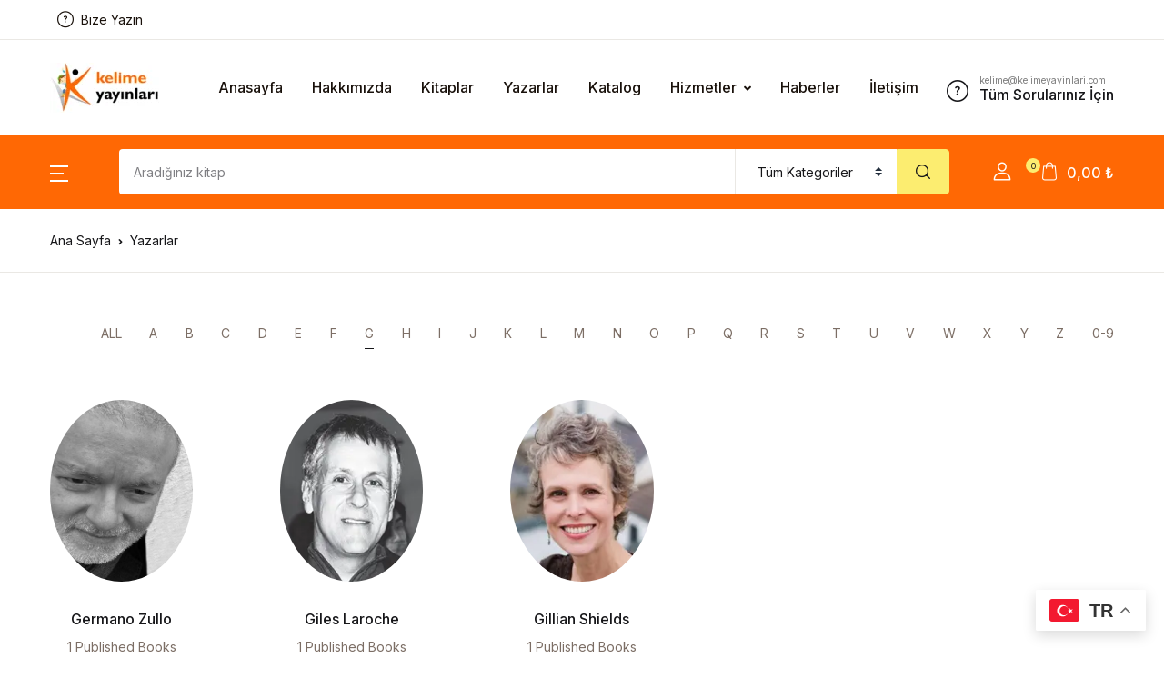

--- FILE ---
content_type: text/html; charset=UTF-8
request_url: https://kelimeyayinlari.com/yazarlar/?first_letter=G
body_size: 28436
content:
<!doctype html>
<html lang="tr">
<head>
<meta charset="UTF-8">
<meta name="viewport" content="width=device-width, initial-scale=1, maximum-scale=2.0">
<link rel="profile" href="https://gmpg.org/xfn/11">

<meta name='robots' content='index, follow, max-image-preview:large, max-snippet:-1, max-video-preview:-1' />
	<style>img:is([sizes="auto" i], [sizes^="auto," i]) { contain-intrinsic-size: 3000px 1500px }</style>
	
	<!-- This site is optimized with the Yoast SEO plugin v25.8 - https://yoast.com/wordpress/plugins/seo/ -->
	<title>Yazarlar - Kelime Yayınları</title>
	<meta name="description" content="Kelime Yayınları kitaplarının yazarları ve onların hayatlarını anlatıyoruz." />
	<link rel="canonical" href="https://kelimeyayinlari.com/yazarlar/" />
	<meta property="og:locale" content="tr_TR" />
	<meta property="og:type" content="article" />
	<meta property="og:title" content="Yazarlar - Kelime Yayınları" />
	<meta property="og:description" content="Kelime Yayınları kitaplarının yazarları ve onların hayatlarını anlatıyoruz." />
	<meta property="og:url" content="https://kelimeyayinlari.com/yazarlar/" />
	<meta property="og:site_name" content="Kelime Yayınları" />
	<meta property="article:publisher" content="https://www.facebook.com/KelimeYayinlari" />
	<meta property="article:modified_time" content="2023-11-27T09:03:13+00:00" />
	<meta name="twitter:card" content="summary_large_image" />
	<meta name="twitter:site" content="@kelimeyayinlari" />
	<meta name="twitter:label1" content="Tahmini okuma süresi" />
	<meta name="twitter:data1" content="1 dakika" />
	<script type="application/ld+json" class="yoast-schema-graph">{"@context":"https://schema.org","@graph":[{"@type":"WebPage","@id":"https://kelimeyayinlari.com/yazarlar/","url":"https://kelimeyayinlari.com/yazarlar/","name":"Yazarlar - Kelime Yayınları","isPartOf":{"@id":"https://kelimeyayinlari.com/#website"},"datePublished":"2020-08-17T06:06:12+00:00","dateModified":"2023-11-27T09:03:13+00:00","description":"Kelime Yayınları kitaplarının yazarları ve onların hayatlarını anlatıyoruz.","breadcrumb":{"@id":"https://kelimeyayinlari.com/yazarlar/#breadcrumb"},"inLanguage":"tr","potentialAction":[{"@type":"ReadAction","target":["https://kelimeyayinlari.com/yazarlar/"]}]},{"@type":"BreadcrumbList","@id":"https://kelimeyayinlari.com/yazarlar/#breadcrumb","itemListElement":[{"@type":"ListItem","position":1,"name":"Anasayfa","item":"https://kelimeyayinlari.com/"},{"@type":"ListItem","position":2,"name":"Yazarlar"}]},{"@type":"WebSite","@id":"https://kelimeyayinlari.com/#website","url":"https://kelimeyayinlari.com/","name":"Kelime Yayınları","description":"Çocuk Kitapları Yayıncılığı","publisher":{"@id":"https://kelimeyayinlari.com/#organization"},"potentialAction":[{"@type":"SearchAction","target":{"@type":"EntryPoint","urlTemplate":"https://kelimeyayinlari.com/?s={search_term_string}"},"query-input":{"@type":"PropertyValueSpecification","valueRequired":true,"valueName":"search_term_string"}}],"inLanguage":"tr"},{"@type":"Organization","@id":"https://kelimeyayinlari.com/#organization","name":"Kelime Yayınları","url":"https://kelimeyayinlari.com/","logo":{"@type":"ImageObject","inLanguage":"tr","@id":"https://kelimeyayinlari.com/#/schema/logo/image/","url":"https://kelimeyayinlari.com/wp-content/uploads/2020/08/kk-logo.jpg","contentUrl":"https://kelimeyayinlari.com/wp-content/uploads/2020/08/kk-logo.jpg","width":456,"height":207,"caption":"Kelime Yayınları"},"image":{"@id":"https://kelimeyayinlari.com/#/schema/logo/image/"},"sameAs":["https://www.facebook.com/KelimeYayinlari","https://x.com/kelimeyayinlari","https://www.instagram.com/kelime_yayinlari/","https://www.tiktok.com/@kelimeyayinlari"]}]}</script>
	<!-- / Yoast SEO plugin. -->


<link rel='dns-prefetch' href='//fonts.googleapis.com' />
<link rel="alternate" type="application/rss+xml" title="Kelime Yayınları &raquo; akışı" href="https://kelimeyayinlari.com/feed/" />
<link rel="alternate" type="application/rss+xml" title="Kelime Yayınları &raquo; yorum akışı" href="https://kelimeyayinlari.com/comments/feed/" />
<script>
window._wpemojiSettings = {"baseUrl":"https:\/\/s.w.org\/images\/core\/emoji\/16.0.1\/72x72\/","ext":".png","svgUrl":"https:\/\/s.w.org\/images\/core\/emoji\/16.0.1\/svg\/","svgExt":".svg","source":{"concatemoji":"https:\/\/kelimeyayinlari.com\/wp-includes\/js\/wp-emoji-release.min.js?ver=66e9e0fb537458b94128bd4436600eae"}};
/*! This file is auto-generated */
!function(s,n){var o,i,e;function c(e){try{var t={supportTests:e,timestamp:(new Date).valueOf()};sessionStorage.setItem(o,JSON.stringify(t))}catch(e){}}function p(e,t,n){e.clearRect(0,0,e.canvas.width,e.canvas.height),e.fillText(t,0,0);var t=new Uint32Array(e.getImageData(0,0,e.canvas.width,e.canvas.height).data),a=(e.clearRect(0,0,e.canvas.width,e.canvas.height),e.fillText(n,0,0),new Uint32Array(e.getImageData(0,0,e.canvas.width,e.canvas.height).data));return t.every(function(e,t){return e===a[t]})}function u(e,t){e.clearRect(0,0,e.canvas.width,e.canvas.height),e.fillText(t,0,0);for(var n=e.getImageData(16,16,1,1),a=0;a<n.data.length;a++)if(0!==n.data[a])return!1;return!0}function f(e,t,n,a){switch(t){case"flag":return n(e,"\ud83c\udff3\ufe0f\u200d\u26a7\ufe0f","\ud83c\udff3\ufe0f\u200b\u26a7\ufe0f")?!1:!n(e,"\ud83c\udde8\ud83c\uddf6","\ud83c\udde8\u200b\ud83c\uddf6")&&!n(e,"\ud83c\udff4\udb40\udc67\udb40\udc62\udb40\udc65\udb40\udc6e\udb40\udc67\udb40\udc7f","\ud83c\udff4\u200b\udb40\udc67\u200b\udb40\udc62\u200b\udb40\udc65\u200b\udb40\udc6e\u200b\udb40\udc67\u200b\udb40\udc7f");case"emoji":return!a(e,"\ud83e\udedf")}return!1}function g(e,t,n,a){var r="undefined"!=typeof WorkerGlobalScope&&self instanceof WorkerGlobalScope?new OffscreenCanvas(300,150):s.createElement("canvas"),o=r.getContext("2d",{willReadFrequently:!0}),i=(o.textBaseline="top",o.font="600 32px Arial",{});return e.forEach(function(e){i[e]=t(o,e,n,a)}),i}function t(e){var t=s.createElement("script");t.src=e,t.defer=!0,s.head.appendChild(t)}"undefined"!=typeof Promise&&(o="wpEmojiSettingsSupports",i=["flag","emoji"],n.supports={everything:!0,everythingExceptFlag:!0},e=new Promise(function(e){s.addEventListener("DOMContentLoaded",e,{once:!0})}),new Promise(function(t){var n=function(){try{var e=JSON.parse(sessionStorage.getItem(o));if("object"==typeof e&&"number"==typeof e.timestamp&&(new Date).valueOf()<e.timestamp+604800&&"object"==typeof e.supportTests)return e.supportTests}catch(e){}return null}();if(!n){if("undefined"!=typeof Worker&&"undefined"!=typeof OffscreenCanvas&&"undefined"!=typeof URL&&URL.createObjectURL&&"undefined"!=typeof Blob)try{var e="postMessage("+g.toString()+"("+[JSON.stringify(i),f.toString(),p.toString(),u.toString()].join(",")+"));",a=new Blob([e],{type:"text/javascript"}),r=new Worker(URL.createObjectURL(a),{name:"wpTestEmojiSupports"});return void(r.onmessage=function(e){c(n=e.data),r.terminate(),t(n)})}catch(e){}c(n=g(i,f,p,u))}t(n)}).then(function(e){for(var t in e)n.supports[t]=e[t],n.supports.everything=n.supports.everything&&n.supports[t],"flag"!==t&&(n.supports.everythingExceptFlag=n.supports.everythingExceptFlag&&n.supports[t]);n.supports.everythingExceptFlag=n.supports.everythingExceptFlag&&!n.supports.flag,n.DOMReady=!1,n.readyCallback=function(){n.DOMReady=!0}}).then(function(){return e}).then(function(){var e;n.supports.everything||(n.readyCallback(),(e=n.source||{}).concatemoji?t(e.concatemoji):e.wpemoji&&e.twemoji&&(t(e.twemoji),t(e.wpemoji)))}))}((window,document),window._wpemojiSettings);
</script>
<style id='wp-emoji-styles-inline-css'>

	img.wp-smiley, img.emoji {
		display: inline !important;
		border: none !important;
		box-shadow: none !important;
		height: 1em !important;
		width: 1em !important;
		margin: 0 0.07em !important;
		vertical-align: -0.1em !important;
		background: none !important;
		padding: 0 !important;
	}
</style>
<link rel='stylesheet' id='wp-block-library-css' href='https://kelimeyayinlari.com/wp-includes/css/dist/block-library/style.min.css?ver=66e9e0fb537458b94128bd4436600eae' media='all' />
<style id='classic-theme-styles-inline-css'>
/*! This file is auto-generated */
.wp-block-button__link{color:#fff;background-color:#32373c;border-radius:9999px;box-shadow:none;text-decoration:none;padding:calc(.667em + 2px) calc(1.333em + 2px);font-size:1.125em}.wp-block-file__button{background:#32373c;color:#fff;text-decoration:none}
</style>
<link rel='stylesheet' id='bwgb-style-css-css' href='https://kelimeyayinlari.com/wp-content/plugins/bookwormgb/dist/frontend_blocks.css?ver=1.0.4' media='all' />
<style id='bwgb-style-css-inline-css'>
:root {
			--content-width: 980px;
		}
:root { --primary: #ea924f; --secondary: #161619; --gray: #dbdbdb;}
.components-panel__body > .components-panel__body-title svg.components-panel__icon {
	color: #ea924f;
}

svg.bwgb-bookwormgb-icon-gradient {
	fill: #ea924f !important;
}

.components-circular-option-picker .components-button[aria-label="Color: Primary"],
.components-circular-option-picker .components-button.is-pressed[aria-label="Color: Primary"] {
	color: #ea924f !important;
}


.editor-color-palette-control .component-color-indicator[aria-label$="Primary)"] {
	background: #ea924f !important;
}

.editor-styles-wrapper .bg-primary {
	background-color: #ea924f !important;

}

.editor-styles-wrapper .btn-primary:disabled{
	background-color: #ea924f;
	border-color: #ea924f;
}

.edit-post-header .components-button[aria-label="Bookworm Options"].is-pressed,
.edit-post-header .components-button[aria-label="Bookworm Options"].is-pressed:focus,
.edit-post-header .components-button[aria-label="Bookworm Options"].is-pressed:hover {
	background: #ea924f !important;
}

</style>
<style id='global-styles-inline-css'>
:root{--wp--preset--aspect-ratio--square: 1;--wp--preset--aspect-ratio--4-3: 4/3;--wp--preset--aspect-ratio--3-4: 3/4;--wp--preset--aspect-ratio--3-2: 3/2;--wp--preset--aspect-ratio--2-3: 2/3;--wp--preset--aspect-ratio--16-9: 16/9;--wp--preset--aspect-ratio--9-16: 9/16;--wp--preset--color--black: #000000;--wp--preset--color--cyan-bluish-gray: #abb8c3;--wp--preset--color--white: #ffffff;--wp--preset--color--pale-pink: #f78da7;--wp--preset--color--vivid-red: #cf2e2e;--wp--preset--color--luminous-vivid-orange: #ff6900;--wp--preset--color--luminous-vivid-amber: #fcb900;--wp--preset--color--light-green-cyan: #7bdcb5;--wp--preset--color--vivid-green-cyan: #00d084;--wp--preset--color--pale-cyan-blue: #8ed1fc;--wp--preset--color--vivid-cyan-blue: #0693e3;--wp--preset--color--vivid-purple: #9b51e0;--wp--preset--color--primary: #ea924f;--wp--preset--color--secondary: #161619;--wp--preset--color--primary-green: #88cf00;--wp--preset--color--primary-yellow: #fced70;--wp--preset--color--info: #17a2b8;--wp--preset--color--yellow-darker: #ffbd00;--wp--preset--color--bg-gray-200: #dbdbdb;--wp--preset--color--primary-home-v-3: #041e42;--wp--preset--color--primary-indigo: #a200fc;--wp--preset--color--bg-white: #ffffff;--wp--preset--color--tangerine: #f79400;--wp--preset--color--tangerine-light: #faf4eb;--wp--preset--color--chili: #f01000;--wp--preset--color--chili-light: #f4e6e5;--wp--preset--color--carolina: #00cdef;--wp--preset--color--carolina-light: #e6f2f4;--wp--preset--color--punch: #ff8e8e;--wp--preset--color--bg-dark-1: #2d3942;--wp--preset--gradient--vivid-cyan-blue-to-vivid-purple: linear-gradient(135deg,rgba(6,147,227,1) 0%,rgb(155,81,224) 100%);--wp--preset--gradient--light-green-cyan-to-vivid-green-cyan: linear-gradient(135deg,rgb(122,220,180) 0%,rgb(0,208,130) 100%);--wp--preset--gradient--luminous-vivid-amber-to-luminous-vivid-orange: linear-gradient(135deg,rgba(252,185,0,1) 0%,rgba(255,105,0,1) 100%);--wp--preset--gradient--luminous-vivid-orange-to-vivid-red: linear-gradient(135deg,rgba(255,105,0,1) 0%,rgb(207,46,46) 100%);--wp--preset--gradient--very-light-gray-to-cyan-bluish-gray: linear-gradient(135deg,rgb(238,238,238) 0%,rgb(169,184,195) 100%);--wp--preset--gradient--cool-to-warm-spectrum: linear-gradient(135deg,rgb(74,234,220) 0%,rgb(151,120,209) 20%,rgb(207,42,186) 40%,rgb(238,44,130) 60%,rgb(251,105,98) 80%,rgb(254,248,76) 100%);--wp--preset--gradient--blush-light-purple: linear-gradient(135deg,rgb(255,206,236) 0%,rgb(152,150,240) 100%);--wp--preset--gradient--blush-bordeaux: linear-gradient(135deg,rgb(254,205,165) 0%,rgb(254,45,45) 50%,rgb(107,0,62) 100%);--wp--preset--gradient--luminous-dusk: linear-gradient(135deg,rgb(255,203,112) 0%,rgb(199,81,192) 50%,rgb(65,88,208) 100%);--wp--preset--gradient--pale-ocean: linear-gradient(135deg,rgb(255,245,203) 0%,rgb(182,227,212) 50%,rgb(51,167,181) 100%);--wp--preset--gradient--electric-grass: linear-gradient(135deg,rgb(202,248,128) 0%,rgb(113,206,126) 100%);--wp--preset--gradient--midnight: linear-gradient(135deg,rgb(2,3,129) 0%,rgb(40,116,252) 100%);--wp--preset--font-size--small: 13px;--wp--preset--font-size--medium: 20px;--wp--preset--font-size--large: 36px;--wp--preset--font-size--x-large: 42px;--wp--preset--spacing--20: 0.44rem;--wp--preset--spacing--30: 0.67rem;--wp--preset--spacing--40: 1rem;--wp--preset--spacing--50: 1.5rem;--wp--preset--spacing--60: 2.25rem;--wp--preset--spacing--70: 3.38rem;--wp--preset--spacing--80: 5.06rem;--wp--preset--shadow--natural: 6px 6px 9px rgba(0, 0, 0, 0.2);--wp--preset--shadow--deep: 12px 12px 50px rgba(0, 0, 0, 0.4);--wp--preset--shadow--sharp: 6px 6px 0px rgba(0, 0, 0, 0.2);--wp--preset--shadow--outlined: 6px 6px 0px -3px rgba(255, 255, 255, 1), 6px 6px rgba(0, 0, 0, 1);--wp--preset--shadow--crisp: 6px 6px 0px rgba(0, 0, 0, 1);}:where(.is-layout-flex){gap: 0.5em;}:where(.is-layout-grid){gap: 0.5em;}body .is-layout-flex{display: flex;}.is-layout-flex{flex-wrap: wrap;align-items: center;}.is-layout-flex > :is(*, div){margin: 0;}body .is-layout-grid{display: grid;}.is-layout-grid > :is(*, div){margin: 0;}:where(.wp-block-columns.is-layout-flex){gap: 2em;}:where(.wp-block-columns.is-layout-grid){gap: 2em;}:where(.wp-block-post-template.is-layout-flex){gap: 1.25em;}:where(.wp-block-post-template.is-layout-grid){gap: 1.25em;}.has-black-color{color: var(--wp--preset--color--black) !important;}.has-cyan-bluish-gray-color{color: var(--wp--preset--color--cyan-bluish-gray) !important;}.has-white-color{color: var(--wp--preset--color--white) !important;}.has-pale-pink-color{color: var(--wp--preset--color--pale-pink) !important;}.has-vivid-red-color{color: var(--wp--preset--color--vivid-red) !important;}.has-luminous-vivid-orange-color{color: var(--wp--preset--color--luminous-vivid-orange) !important;}.has-luminous-vivid-amber-color{color: var(--wp--preset--color--luminous-vivid-amber) !important;}.has-light-green-cyan-color{color: var(--wp--preset--color--light-green-cyan) !important;}.has-vivid-green-cyan-color{color: var(--wp--preset--color--vivid-green-cyan) !important;}.has-pale-cyan-blue-color{color: var(--wp--preset--color--pale-cyan-blue) !important;}.has-vivid-cyan-blue-color{color: var(--wp--preset--color--vivid-cyan-blue) !important;}.has-vivid-purple-color{color: var(--wp--preset--color--vivid-purple) !important;}.has-black-background-color{background-color: var(--wp--preset--color--black) !important;}.has-cyan-bluish-gray-background-color{background-color: var(--wp--preset--color--cyan-bluish-gray) !important;}.has-white-background-color{background-color: var(--wp--preset--color--white) !important;}.has-pale-pink-background-color{background-color: var(--wp--preset--color--pale-pink) !important;}.has-vivid-red-background-color{background-color: var(--wp--preset--color--vivid-red) !important;}.has-luminous-vivid-orange-background-color{background-color: var(--wp--preset--color--luminous-vivid-orange) !important;}.has-luminous-vivid-amber-background-color{background-color: var(--wp--preset--color--luminous-vivid-amber) !important;}.has-light-green-cyan-background-color{background-color: var(--wp--preset--color--light-green-cyan) !important;}.has-vivid-green-cyan-background-color{background-color: var(--wp--preset--color--vivid-green-cyan) !important;}.has-pale-cyan-blue-background-color{background-color: var(--wp--preset--color--pale-cyan-blue) !important;}.has-vivid-cyan-blue-background-color{background-color: var(--wp--preset--color--vivid-cyan-blue) !important;}.has-vivid-purple-background-color{background-color: var(--wp--preset--color--vivid-purple) !important;}.has-black-border-color{border-color: var(--wp--preset--color--black) !important;}.has-cyan-bluish-gray-border-color{border-color: var(--wp--preset--color--cyan-bluish-gray) !important;}.has-white-border-color{border-color: var(--wp--preset--color--white) !important;}.has-pale-pink-border-color{border-color: var(--wp--preset--color--pale-pink) !important;}.has-vivid-red-border-color{border-color: var(--wp--preset--color--vivid-red) !important;}.has-luminous-vivid-orange-border-color{border-color: var(--wp--preset--color--luminous-vivid-orange) !important;}.has-luminous-vivid-amber-border-color{border-color: var(--wp--preset--color--luminous-vivid-amber) !important;}.has-light-green-cyan-border-color{border-color: var(--wp--preset--color--light-green-cyan) !important;}.has-vivid-green-cyan-border-color{border-color: var(--wp--preset--color--vivid-green-cyan) !important;}.has-pale-cyan-blue-border-color{border-color: var(--wp--preset--color--pale-cyan-blue) !important;}.has-vivid-cyan-blue-border-color{border-color: var(--wp--preset--color--vivid-cyan-blue) !important;}.has-vivid-purple-border-color{border-color: var(--wp--preset--color--vivid-purple) !important;}.has-vivid-cyan-blue-to-vivid-purple-gradient-background{background: var(--wp--preset--gradient--vivid-cyan-blue-to-vivid-purple) !important;}.has-light-green-cyan-to-vivid-green-cyan-gradient-background{background: var(--wp--preset--gradient--light-green-cyan-to-vivid-green-cyan) !important;}.has-luminous-vivid-amber-to-luminous-vivid-orange-gradient-background{background: var(--wp--preset--gradient--luminous-vivid-amber-to-luminous-vivid-orange) !important;}.has-luminous-vivid-orange-to-vivid-red-gradient-background{background: var(--wp--preset--gradient--luminous-vivid-orange-to-vivid-red) !important;}.has-very-light-gray-to-cyan-bluish-gray-gradient-background{background: var(--wp--preset--gradient--very-light-gray-to-cyan-bluish-gray) !important;}.has-cool-to-warm-spectrum-gradient-background{background: var(--wp--preset--gradient--cool-to-warm-spectrum) !important;}.has-blush-light-purple-gradient-background{background: var(--wp--preset--gradient--blush-light-purple) !important;}.has-blush-bordeaux-gradient-background{background: var(--wp--preset--gradient--blush-bordeaux) !important;}.has-luminous-dusk-gradient-background{background: var(--wp--preset--gradient--luminous-dusk) !important;}.has-pale-ocean-gradient-background{background: var(--wp--preset--gradient--pale-ocean) !important;}.has-electric-grass-gradient-background{background: var(--wp--preset--gradient--electric-grass) !important;}.has-midnight-gradient-background{background: var(--wp--preset--gradient--midnight) !important;}.has-small-font-size{font-size: var(--wp--preset--font-size--small) !important;}.has-medium-font-size{font-size: var(--wp--preset--font-size--medium) !important;}.has-large-font-size{font-size: var(--wp--preset--font-size--large) !important;}.has-x-large-font-size{font-size: var(--wp--preset--font-size--x-large) !important;}
:where(.wp-block-post-template.is-layout-flex){gap: 1.25em;}:where(.wp-block-post-template.is-layout-grid){gap: 1.25em;}
:where(.wp-block-columns.is-layout-flex){gap: 2em;}:where(.wp-block-columns.is-layout-grid){gap: 2em;}
:root :where(.wp-block-pullquote){font-size: 1.5em;line-height: 1.6;}
</style>
<link rel='stylesheet' id='mas-wc-brands-style-css' href='https://kelimeyayinlari.com/wp-content/plugins/mas-woocommerce-brands/assets/css/style.css?ver=1.1.0' media='all' />
<link rel='stylesheet' id='menu-image-css' href='https://kelimeyayinlari.com/wp-content/plugins/menu-image/includes/css/menu-image.css?ver=3.13' media='all' />
<link rel='stylesheet' id='dashicons-css' href='https://kelimeyayinlari.com/wp-includes/css/dashicons.min.css?ver=66e9e0fb537458b94128bd4436600eae' media='all' />
<style id='woocommerce-inline-inline-css'>
.woocommerce form .form-row .required { visibility: visible; }
</style>
<link rel='stylesheet' id='fontawesome-css' href='https://kelimeyayinlari.com/wp-content/themes/bookworm/assets/vendor/font-awesome/css/fontawesome-all.min.css?ver=1.2.5' media='all' />
<link rel='stylesheet' id='flaticon-css' href='https://kelimeyayinlari.com/wp-content/themes/bookworm/assets/vendor/flaticon/font/flaticon.css?ver=1.2.5' media='all' />
<link rel='stylesheet' id='animate-css' href='https://kelimeyayinlari.com/wp-content/themes/bookworm/assets/vendor/animate.css/animate.css?ver=1.2.5' media='all' />
<link rel='stylesheet' id='bootstrap-select-css' href='https://kelimeyayinlari.com/wp-content/themes/bookworm/assets/vendor/bootstrap-select/dist/css/bootstrap-select.min.css?ver=1.2.5' media='all' />
<link rel='stylesheet' id='slick-css' href='https://kelimeyayinlari.com/wp-content/themes/bookworm/assets/vendor/slick-carousel/slick/slick.css?ver=1.2.5' media='all' />
<link rel='stylesheet' id='m-custom-scrollbar-css' href='https://kelimeyayinlari.com/wp-content/themes/bookworm/assets/vendor/malihu-custom-scrollbar-plugin/jquery.mCustomScrollbar.css?ver=1.2.5' media='all' />
<link rel='stylesheet' id='fancybox-css' href='https://kelimeyayinlari.com/wp-content/themes/bookworm/assets/vendor/fancybox/jquery.fancybox.css?ver=1.2.5' media='all' />
<link rel='stylesheet' id='cubeportfolio-css' href='https://kelimeyayinlari.com/wp-content/themes/bookworm/assets/vendor/cubeportfolio/css/cubeportfolio.min.css?ver=1.2.5' media='all' />
<link rel='stylesheet' id='bookworm-icons-css' href='https://kelimeyayinlari.com/wp-content/themes/bookworm/assets/css/bookworm-icons.css?ver=1.2.5' media='screen' />
<link rel='stylesheet' id='bookworm-style-css' href='https://kelimeyayinlari.com/wp-content/themes/bookworm/style.css?ver=1.2.5' media='all' />
<link rel='stylesheet' id='bookworm-color-css' href='https://kelimeyayinlari.com/wp-content/themes/bookworm/assets/css/colors/red.css?ver=1.2.5' media='all' />
<style id='bookworm-color-inline-css'>
:root { --primary: #ea924f; --secondary: #161619; --gray: #dbdbdb; }
/*
 * Primary Color
 */


.vertical-menu  .dropdown-toggle:hover,
.vertical-menu  .dropdown-toggle.active,
.select-hover:hover,
.text-primary,
.single-product .summary .yith-wcwl-add-to-wishlist .yith-wcwl-wishlistaddedbrowse a, 
.single-product .summary .yith-wcwl-add-to-wishlist .yith-wcwl-wishlistexistsbrowse a,
.has-primary-color   {
    color: #ea924f !important;
}

a,
footer .bootstrap-select .dropdown-menu .dropdown-item:hover,
.topbar .dropdown-menu .dropdown-item:hover,
.list-group .active > .list-group-item,
.list-group-flush .list-group-item.active,
.shop_table.cart tbody .product-name a:not(.d-block):hover,
.h-primary:hover,
.widget-content > ul a:hover, 
.widget-content > ul a:focus, 
footer .widget > ul a:hover, 
footer .widget > ul a:focus, 
.blog-sidebar .widget > ul a:hover, 
.blog-sidebar .widget > ul a:focus, 
.widget-area .widget > ul a:hover, 
.widget-area .widget > ul a:focus,
.btn-outline-primary, 
.single-product .related.products .yith-wcwl-add-to-wishlist .yith-wcwl-wishlistaddedbrowse a, 
.single-product .related.products .yith-wcwl-add-to-wishlist .yith-wcwl-wishlistexistsbrowse a, 
.single-product .upsells.products .yith-wcwl-add-to-wishlist a,
.widget_nav_menu .menu a:hover,
.sub-menu a:hover,
.widget_nav_menu .menu a:focus,
.sub-menu a:focus,
.widget-content > ul a:hover,
footer .widget > ul a:hover,
.blog-sidebar .widget > ul a:hover,
.widget-area .widget > ul a:hover,
.widget-content > ul a:focus,
footer .widget > ul a:focus,
.blog-sidebar .widget > ul a:focus,
.widget-area .widget > ul a:focus,
.site-footer_v5-alt .widget > ul a:hover, 
.site-footer_v5-alt .widget > ul a:focus, 
.site-footer_v5-alt .widget .menu a:hover, 
.site-footer_v5-alt .widget .menu a:focus, 
.site-footer_v5-alt .widget .sub-menu a:hover, 
.site-footer_v5-alt .widget .sub-menu a:focus,
ul.products li.product .yith-wcwl-add-to-wishlist .yith-wcwl-wishlistaddedbrowse a:not(:hover),
ul.products li.product .yith-wcwl-add-to-wishlist .yith-wcwl-wishlistexistsbrowse a:not(:hover),
.products .product__hover .yith-wcwl-add-to-wishlist .yith-wcwl-wishlistaddedbrowse a:not(:hover),
.products .product__hover .yith-wcwl-add-to-wishlist .yith-wcwl-wishlistexistsbrowse a:not(:hover),
.product__hover  .yith-wcwl-add-to-wishlist .yith-wcwl-wishlistaddedbrowse a:not(:hover),
.product__hover  .yith-wcwl-add-to-wishlist .yith-wcwl-wishlistexistsbrowse a:not(:hover) {
	color: #ea924f;
}

a:hover,
h1 > a:hover, h2 > a:hover, 
h3 > a:hover, h4 > a:hover, 
h5 > a:hover, h6 > a:hover, 
.h1 > a:hover, .h2 > a:hover, 
.h3 > a:hover, .h4 > a:hover, 
.h5 > a:hover, .h6 > a:hover {
	color: #db8340;
}

.add-to-compare-link:hover,
.add-to-compare-link:focus,
.sidebar .widget.widget_rating_filter .widget-content ul li.chosen a:before,
.btn-outline-primary:hover, 
.single-product .related.products .yith-wcwl-add-to-wishlist a:hover, 
.single-product .upsells.products .yith-wcwl-add-to-wishlist a:hover, 
ul.products li.product .yith-wcwl-add-to-wishlist .yith-wcwl-wishlistaddedbrowse a:hover, 
ul.products li.product .yith-wcwl-add-to-wishlist .yith-wcwl-wishlistexistsbrowse a:hover,
.progress-bar,
.btn-primary:disabled,
ul.products li.product .yith-wcwl-add-to-wishlist .yith-wcwl-add-button a:hover,
.product__hover .yith-wcwl-add-to-wishlist .yith-wcwl-add-button a:hover,
ul.products li.product .yith-wcwl-add-to-wishlist .yith-wcwl-add-button a:focus,
.product__hover .yith-wcwl-add-to-wishlist .yith-wcwl-add-button a:focus,
ul.products li.product .yith-wcwl-add-to-wishlist .yith-wcwl-wishlistaddedbrowse a:not(:disabled):not(.disabled):active,
.product__hover .yith-wcwl-add-to-wishlist .yith-wcwl-add-button a:not(:disabled):not(.disabled):active,
ul.products li.product .yith-wcwl-add-to-wishlist .yith-wcwl-add-button a:not(:disabled):not(.disabled):active,
.product__hover .yith-wcwl-add-to-wishlist .yith-wcwl-add-button a:not(:disabled):not(.disabled):active,
ul.products li.product .yith-wcwl-add-to-wishlist .yith-wcwl-add-button a:hover,
ul.products li.product .yith-wcwl-add-to-wishlist .yith-wcwl-wishlistaddedbrowse a:hover,
ul.products li.product .yith-wcwl-add-to-wishlist .yith-wcwl-wishlistexistsbrowse a:hover,
.products .product__hover .yith-wcwl-add-to-wishlist .yith-wcwl-add-button a:hover,
.products .product__hover .yith-wcwl-add-to-wishlist .yith-wcwl-wishlistaddedbrowse a:hover,
.products .product__hover .yith-wcwl-add-to-wishlist .yith-wcwl-wishlistexistsbrowse a:hover,
.product__hover  .yith-wcwl-add-to-wishlist .yith-wcwl-add-button a:hover,
.product__hover  .yith-wcwl-add-to-wishlist .yith-wcwl-wishlistaddedbrowse a:hover,
.product__hover  .yith-wcwl-add-to-wishlist .yith-wcwl-wishlistexistsbrowse a:hover {
	background: #ea924f;
	color: #000;
}

.btn-primary,
.single-product .related.products .yith-wcwl-add-to-wishlist a:not(:disabled):not(.disabled):active,
ul.products li.product .yith-wcwl-add-to-wishlist .yith-wcwl-wishlistaddedbrowse a:not(:disabled):not(.disabled):active {
    background-color: #ea924f;
}

.bg-primary ,
.has-primary-background-color{
	background-color: #ea924f !important;
}

.progress {
	background-color: #fea663;
}

.add-to-compare-link:hover,
.add-to-compare-link:focus,
.sidebar .widget.widget_rating_filter .widget-content ul li.chosen a:before,
.btn-outline-primary, 
.single-product .related.products .yith-wcwl-add-to-wishlist a, 
.single-product .upsells.products .yith-wcwl-add-to-wishlist a, 
ul.products li.product .yith-wcwl-add-to-wishlist .yith-wcwl-wishlistaddedbrowse a, 
ul.products li.product .yith-wcwl-add-to-wishlist .yith-wcwl-wishlistexistsbrowse a,
.btn-outline-primary:hover, 
.single-product .related.products .yith-wcwl-add-to-wishlist a:hover, 
.single-product .upsells.products .yith-wcwl-add-to-wishlist a:hover, 
ul.products li.product .yith-wcwl-add-to-wishlist .yith-wcwl-wishlistaddedbrowse a:hover, 
ul.products li.product .yith-wcwl-add-to-wishlist .yith-wcwl-wishlistexistsbrowse a:hover,
.btn-primary,
.single-product .related.products .yith-wcwl-add-to-wishlist a:not(:disabled):not(.disabled):active,
ul.products li.product .yith-wcwl-add-to-wishlist .yith-wcwl-wishlistaddedbrowse a:not(:disabled):not(.disabled):active,
.btn-primary:disabled,
ul.products li.product .yith-wcwl-add-to-wishlist .yith-wcwl-add-button a:hover,
.product__hover .yith-wcwl-add-to-wishlist .yith-wcwl-add-button a:hover,
ul.products li.product .yith-wcwl-add-to-wishlist .yith-wcwl-add-button a:focus,
.product__hover .yith-wcwl-add-to-wishlist .yith-wcwl-add-button a:focus,
ul.products li.product .yith-wcwl-add-to-wishlist .yith-wcwl-wishlistaddedbrowse a:not(:disabled):not(.disabled):active,
.product__hover .yith-wcwl-add-to-wishlist .yith-wcwl-add-button a:not(:disabled):not(.disabled):active,
ul.products li.product .yith-wcwl-add-to-wishlist .yith-wcwl-add-button a:not(:disabled):not(.disabled):active,
.product__hover .yith-wcwl-add-to-wishlist .yith-wcwl-add-button a:not(:disabled):not(.disabled):active,
ul.products li.product .yith-wcwl-add-to-wishlist .yith-wcwl-add-button a,
ul.products li.product .yith-wcwl-add-to-wishlist .yith-wcwl-wishlistaddedbrowse a,
ul.products li.product .yith-wcwl-add-to-wishlist .yith-wcwl-wishlistexistsbrowse a,
.products .product__hover .yith-wcwl-add-to-wishlist .yith-wcwl-add-button a,
.products .product__hover .yith-wcwl-add-to-wishlist .yith-wcwl-wishlistaddedbrowse a,
.products .product__hover .yith-wcwl-add-to-wishlist .yith-wcwl-wishlistexistsbrowse a,
.product__hover  .yith-wcwl-add-to-wishlist .yith-wcwl-add-button a,
.product__hover  .yith-wcwl-add-to-wishlist .yith-wcwl-wishlistaddedbrowse a,
.product__hover  .yith-wcwl-add-to-wishlist .yith-wcwl-wishlistexistsbrowse a,
ul.products li.product .yith-wcwl-add-to-wishlist .yith-wcwl-add-button a:hover,
ul.products li.product .yith-wcwl-add-to-wishlist .yith-wcwl-wishlistaddedbrowse a:hover,
ul.products li.product .yith-wcwl-add-to-wishlist .yith-wcwl-wishlistexistsbrowse a:hover,
.products .product__hover .yith-wcwl-add-to-wishlist .yith-wcwl-add-button a:hover,
.products .product__hover .yith-wcwl-add-to-wishlist .yith-wcwl-wishlistaddedbrowse a:hover,
.products .product__hover .yith-wcwl-add-to-wishlist .yith-wcwl-wishlistexistsbrowse a:hover,
.product__hover  .yith-wcwl-add-to-wishlist .yith-wcwl-add-button a:hover,
.product__hover  .yith-wcwl-add-to-wishlist .yith-wcwl-wishlistaddedbrowse a:hover,
.product__hover  .yith-wcwl-add-to-wishlist .yith-wcwl-wishlistexistsbrowse a:hover {
	border-color: #ea924f;
}

.products .product__space-primary:hover {
	border-color: #ea924f !important;
}

.zeynep ul > li > a:not(.btn):hover {
	background-color: rgba(234, 146, 79, .04);
}

.zeynep .submenu-header {
	background-color: rgba(234, 146, 79, .1);
}

.btn-outline-primary {
	color: #ea924f;
	border-color:  #ea924f;
}
.fill-primary {
    fill:  #ea924f;
}

.btn-primary:hover,
.btn-primary:not(:disabled):not(.disabled):active, 
.btn-primary:not(:disabled):not(.disabled).active,
.show > .btn-primary.dropdown-toggles,
.btn-primary:focus {
	background-color: #db8340;
	border-color: #db8340;
}

.btn-outline-primary:not(:disabled):not(.disabled):active, 
.btn-outline-primary:not(:disabled):not(.disabled).active,
 .show > .btn-outline-primary.dropdown-toggle {
 	background-color: #ea924f;
	border-color: #ea924f;
 }

.btn-primary:not(:disabled):not(.disabled):active:focus, 
.btn-primary:not(:disabled):not(.disabled).active:focus, 
.show > .btn-primary.dropdown-toggle:focus,
.btn-primary:focus,
.btn-outline-primary:focus,
.btn-outline-primary:not(:disabled):not(.disabled):active:focus,
.btn-outline-primary:not(:disabled):not(.disabled).active:focus, 
.show > .btn-outline-primary.dropdown-toggle:focus,
.single-product .related.products .yith-wcwl-add-to-wishlist a:focus,
.single-product .related.products .yith-wcwl-add-to-wishlist a:not(:disabled):not(.disabled):active:focus,
ul.products li.product .yith-wcwl-add-to-wishlist .yith-wcwl-add-button a:focus,
.product__hover .yith-wcwl-add-to-wishlist .yith-wcwl-add-button a:focus,
ul.products li.product .yith-wcwl-add-to-wishlist .yith-wcwl-add-button a:not(:disabled):not(.disabled):active:focus,
.product__hover .yith-wcwl-add-to-wishlist .yith-wcwl-add-button a:not(:disabled):not(.disabled):active:focus,
ul.products li.product .yith-wcwl-add-to-wishlist .yith-wcwl-add-button a:focus,
ul.products li.product .yith-wcwl-add-to-wishlist .yith-wcwl-wishlistaddedbrowse a:focus,
ul.products li.product .yith-wcwl-add-to-wishlist .yith-wcwl-wishlistexistsbrowse a:focus,
.products .product__hover .yith-wcwl-add-to-wishlist .yith-wcwl-add-button a:focus,
.products .product__hover .yith-wcwl-add-to-wishlist .yith-wcwl-wishlistaddedbrowse a:focus,
.products .product__hover .yith-wcwl-add-to-wishlist .yith-wcwl-wishlistexistsbrowse a:focus,
.product__hover  .yith-wcwl-add-to-wishlist .yith-wcwl-add-button a:focus,
.product__hover  .yith-wcwl-add-to-wishlist .yith-wcwl-wishlistaddedbrowse a:focus,
.product__hover  .yith-wcwl-add-to-wishlist .yith-wcwl-wishlistexistsbrowse a:focus {
	box-shadow: 0 0 0 0.2rem rgba(234, 146, 79, 0.5);

}

/*
 * Secondary Color
 */

.btn-outline-dark {
    color: #161619;
}

.has-secondary-color { color: #161619 !important; }
.has-secondary-background-color { background-color: #161619 !important; }

.site-footer--v1 .footer-before-content div.wpforms-container-full .wpforms-form button[type="submit"], 
.site-footer_v3 .footer-before-content div.wpforms-container-full .wpforms-form button[type="submit"], .site-footer_v5.site-footer_v6-alt .footer-before-content div.wpforms-container-full .wpforms-form button[type="submit"], .site-footer_v8 .footer-before-content div.wpforms-container-full .wpforms-form button[type="submit"], 
.site-footer_v10 .footer-before-content div.wpforms-container-full .wpforms-form button[type="submit"], .site-footer_v9.bg-punch-light .footer-before-content div.wpforms-container-full .wpforms-form button[type="submit"],
.btn-dark, 
.woocommerce-MyAccount-content .button, 
.single_add_to_cart_button, 
.yith-wcwl-form.wishlist-fragment .hidden-title-form input[type="submit"], 
.wp-block-button .wp-block-button__link,
.badge-primary-home-v3,
.disabled.single_add_to_cart_button {
	background: #161619;
	color: #fff;
}

.pagination .page-item.active .page-link,
.btn-dark,
.btn-outline-dark:hover,
.u-slick__arrow:hover,
.pagination .page-item .page-link:hover,
.single_add_to_cart_button:not(:hover), 
.yith-wcwl-form.wishlist-fragment .hidden-title-form input:not(:hover)[type="submit"], 
.woocommerce-MyAccount-content .button:not(:hover), 
.wp-block-button .wp-block-button__link:not(:hover), 
#wpsl-wrap .wpsl-search input:not(:hover)[type="submit"] {
	background-color: #161619;
	color: #fff;
}

.bg-dark,
.widget_price_filter .price_slider_amount .button {
	background-color: #161619 !important;
	color: #fff;

}

.site-footer--v1 .footer-before-content div.wpforms-container-full .wpforms-form button[type="submit"], 
.site-footer_v3 .footer-before-content div.wpforms-container-full .wpforms-form button[type="submit"],
.site-footer_v5.site-footer_v6-alt .footer-before-content div.wpforms-container-full .wpforms-form button[type="submit"], .site-footer_v8 .footer-before-content div.wpforms-container-full .wpforms-form button[type="submit"], 
.site-footer_v10 .footer-before-content div.wpforms-container-full .wpforms-form button[type="submit"], .site-footer_v9.bg-punch-light .footer-before-content div.wpforms-container-full .wpforms-form button[type="submit"],
.pagination .page-item.active .page-link,
.btn-dark,
.products .product:not(.product__card):not(.product__no-border):not(.product__list):not(.product__space):hover,
.bk-tabs li.active a,
.btn-outline-dark:hover,
.u-slick__arrow:hover,
.woocommerce-MyAccount-content .button, 
.single_add_to_cart_button, 
.yith-wcwl-form.wishlist-fragment .hidden-title-form input[type="submit"], 
.wp-block-button .wp-block-button__link,
.woocommerce-MyAccount-content .button:hover,
.single_add_to_cart_button:hover, 
.yith-wcwl-form.wishlist-fragment .hidden-title-form input[type="submit"]:hover, 
.wp-block-button .wp-block-button__link:hover,
.pagination .page-item .page-link:hover,
footer .bootstrap-select .dropdown-menu,
.disabled.single_add_to_cart_button,
.single_add_to_cart_button:not(:hover), 
.yith-wcwl-form.wishlist-fragment .hidden-title-form input:not(:hover)[type="submit"], 
.woocommerce-MyAccount-content .button:not(:hover), 
.wp-block-button .wp-block-button__link:not(:hover), 
#wpsl-wrap .wpsl-search input:not(:hover)[type="submit"] {
	border-color: #161619;
}

.btn-dark:hover,
.btn-dark:focus,
.woocommerce-MyAccount-content .button:hover,
.single_add_to_cart_button:hover, 
.yith-wcwl-form.wishlist-fragment .hidden-title-form input[type="submit"]:hover, 
.wp-block-button .wp-block-button__link:hover,
.btn-dark:not(:disabled):not(.disabled):active,
.woocommerce-MyAccount-content .focus.button, 
.focus.single_add_to_cart_button, 
.yith-wcwl-form.wishlist-fragment .hidden-title-form input.focus[type="submit"], 
.wp-block-button .focus.wp-block-button__link,

.btn-dark:not(:disabled):not(.disabled):active, 
.woocommerce-MyAccount-content .button:not(:disabled):not(.disabled):active, .single_add_to_cart_button:not(:disabled):not(.disabled):active, 
.yith-wcwl-form.wishlist-fragment .hidden-title-form input:not(:disabled):not(.disabled):active[type="submit"], 
.wp-block-button .wp-block-button__link:not(:disabled):not(.disabled):active, 
.btn-dark:not(:disabled):not(.disabled).active,
 .woocommerce-MyAccount-content .button:not(:disabled):not(.disabled).active, .single_add_to_cart_button:not(:disabled):not(.disabled).active, 
 .yith-wcwl-form.wishlist-fragment .hidden-title-form input:not(:disabled):not(.disabled).active[type="submit"], 
 .wp-block-button .wp-block-button__link:not(:disabled):not(.disabled).active, 
 .show > .btn-dark.dropdown-toggle, 
 .woocommerce-MyAccount-content .show > .dropdown-toggle.button, 
 .show > .dropdown-toggle.single_add_to_cart_button, 
 .yith-wcwl-form.wishlist-fragment .hidden-title-form .show > input.dropdown-toggle[type="submit"], 
 .wp-block-button .show > .dropdown-toggle.wp-block-button__link {
	background-color: #0f0f12;
	color: #fff;
}

.btn-dark:hover,
.btn-dark:focus,
.btn-outline-dark,
.btn-dark:not(:disabled):not(.disabled):active,
.woocommerce-MyAccount-content .button:focus, 
.single_add_to_cart_button:focus, 
.yith-wcwl-form.wishlist-fragment .hidden-title-form input:focus[type="submit"], 
.wp-block-button .wp-block-button__link:focus, 
.woocommerce-MyAccount-content .focus.button, 
.focus.single_add_to_cart_button, 
.yith-wcwl-form.wishlist-fragment .hidden-title-form input.focus[type="submit"], 
.wp-block-button .focus.wp-block-button__link,

.btn-dark:not(:disabled):not(.disabled):active, 
.woocommerce-MyAccount-content .button:not(:disabled):not(.disabled):active, .single_add_to_cart_button:not(:disabled):not(.disabled):active, 
.yith-wcwl-form.wishlist-fragment .hidden-title-form input:not(:disabled):not(.disabled):active[type="submit"], 
.wp-block-button .wp-block-button__link:not(:disabled):not(.disabled):active, 
.btn-dark:not(:disabled):not(.disabled).active,
 .woocommerce-MyAccount-content .button:not(:disabled):not(.disabled).active, .single_add_to_cart_button:not(:disabled):not(.disabled).active, 
 .yith-wcwl-form.wishlist-fragment .hidden-title-form input:not(:disabled):not(.disabled).active[type="submit"], 
 .wp-block-button .wp-block-button__link:not(:disabled):not(.disabled).active, 
 .show > .btn-dark.dropdown-toggle, 
 .woocommerce-MyAccount-content .show > .dropdown-toggle.button, 
 .show > .dropdown-toggle.single_add_to_cart_button, 
 .yith-wcwl-form.wishlist-fragment .hidden-title-form .show > input.dropdown-toggle[type="submit"], 
 .wp-block-button .show > .dropdown-toggle.wp-block-button__link {
	border-color: #0f0f12;
}

.products .product:not(.product__card):not(.product__no-border):not(.product__list):not(.product__space):hover::after, 
.products .product:not(.product__card):not(.product__no-border):not(.product__list):not(.product__space):hover::before,
.u-slick__pagination li.slick-active span,
.widget_price_filter .ui-slider .ui-slider-handle,
.widget_price_filter .ui-slider .ui-slider-range {
	background-color: #161619;
}


.btn-dark.focus,
.btn-dark:not(:disabled):not(.disabled):active,
.woocommerce-MyAccount-content .button:focus, 
.single_add_to_cart_button:focus,
.yith-wcwl-form.wishlist-fragment .hidden-title-form input:focus[type="submit"], 
.wp-block-button .wp-block-button__link:focus,  
.woocommerce-MyAccount-content .focus.button, 
.focus.single_add_to_cart_button, 
.yith-wcwl-form.wishlist-fragment .hidden-title-form input.focus[type="submit"], 
.wp-block-button .focus.wp-block-button__link {
	box-shadow: 0 0 0 0.2rem rgba(22, 22, 25, 0.5);
}

.border-gray-900{
	border-color: #161619 !important;
}

.u-slick__pagination li.slick-active {
	border: 2px solid #161619 !important;

}

.bg-black {
	background-color: #0c0c0f;
	color:  #fff;
}

/*
 * Gray Color
 */
.bg-gray-200 {
	background-color: #dbdbdb;
}

.bg-punch-light,
.bg-focus__1:focus {
	background-color: #dbdbdb !important;
}



</style>
<link rel='stylesheet' id='bookworm-fonts-css' href='https://fonts.googleapis.com/css2?family=Inter%3Awght%40400%3B500%3B700&#038;display=swap&#038;ver=1.2.5' media='all' />
<link rel='stylesheet' id='cev-custom-style-css' href='https://kelimeyayinlari.com/wp-content/plugins/customer-email-verification-for-woocommerce/includes/../assets/css/signup-style.css?ver=1768630953' media='all' />
<script src="https://kelimeyayinlari.com/wp-includes/js/dist/vendor/react.min.js?ver=18.3.1.1" id="react-js"></script>
<script src="https://kelimeyayinlari.com/wp-includes/js/dist/vendor/react-dom.min.js?ver=18.3.1.1" id="react-dom-js"></script>
<script src="https://kelimeyayinlari.com/wp-includes/js/dist/escape-html.min.js?ver=6561a406d2d232a6fbd2" id="wp-escape-html-js"></script>
<script src="https://kelimeyayinlari.com/wp-includes/js/dist/element.min.js?ver=a4eeeadd23c0d7ab1d2d" id="wp-element-js"></script>
<script src="https://kelimeyayinlari.com/wp-includes/js/jquery/jquery.min.js?ver=3.7.1" id="jquery-core-js"></script>
<script src="https://kelimeyayinlari.com/wp-includes/js/jquery/jquery-migrate.min.js?ver=3.4.1" id="jquery-migrate-js"></script>
<script src="https://kelimeyayinlari.com/wp-content/themes/bookworm/assets/vendor/slick-carousel/slick/slick.min.js?ver=1.2.5" id="slick-js"></script>
<script src="https://kelimeyayinlari.com/wp-content/themes/bookworm/assets/vendor/popper.js/dist/umd/popper.min.js?ver=1.2.5" id="popper-js"></script>
<script src="https://kelimeyayinlari.com/wp-content/themes/bookworm/assets/vendor/bootstrap/bootstrap.min.js?ver=1.2.5" id="bootstrap-js"></script>
<script src="https://kelimeyayinlari.com/wp-content/themes/bookworm/assets/js/hs.core.js?ver=1.2.5" id="hs-core-js"></script>
<script src="https://kelimeyayinlari.com/wp-content/themes/bookworm/assets/js/components/hs.slick-carousel.js?ver=1.2.5" id="hs-slick-carousel-js"></script>
<script src="https://kelimeyayinlari.com/wp-content/themes/bookworm/assets/vendor/jquery.countdown.min.js?ver=1.2.5" id="jquery-countdown-js"></script>
<script src="https://kelimeyayinlari.com/wp-content/themes/bookworm/assets/js/components/hs.countdown.js?ver=1.2.5" id="hs-countdown-js"></script>
<script id="bwgb-block-frontend-js-js-extra">
var bookwormgb = {"ajaxUrl":"https:\/\/kelimeyayinlari.com\/wp-admin\/admin-ajax.php","srcUrl":"https:\/\/kelimeyayinlari.com\/wp-content\/plugins\/bookwormgb","contentWidth":"980","i18n":"bookwormgb","disabledBlocks":[],"nonce":"a62e651812","devMode":"","cdnUrl":"https:\/\/d3gt1urn7320t9.cloudfront.net","wpRegisteredSidebars":"{\"sidebar-shop\":{\"name\":\"Shop Sidebar\",\"id\":\"sidebar-shop\",\"description\":\"\",\"class\":\"\",\"before_widget\":\"<div id=\\\"%1$s\\\" class=\\\"widget border p-4d875 %2$s\\\">\",\"after_widget\":\"<\\\/div>\",\"before_title\":\"<div class=\\\"widget-head\\\"><h3 class=\\\"widget-title font-weight-medium font-size-3 mb-4\\\">\",\"after_title\":\"<\\\/h3><\\\/div>\",\"before_sidebar\":\"\",\"after_sidebar\":\"\",\"show_in_rest\":false},\"sidebar-single\":{\"name\":\"Single Sidebar\",\"id\":\"sidebar-single\",\"description\":\"\",\"class\":\"\",\"before_widget\":\"<div id=\\\"%1$s\\\" class=\\\"widget p-4d875 border mb-5 %2$s\\\">\",\"after_widget\":\"<\\\/div>\",\"before_title\":\"<h3 class=\\\"widget-title font-weight-medium font-size-3\\\">\",\"after_title\":\"<\\\/h3>\",\"before_sidebar\":\"\",\"after_sidebar\":\"\",\"show_in_rest\":false},\"blog-sidebar\":{\"name\":\"Blog Sidebar\",\"id\":\"blog-sidebar\",\"description\":\"\",\"class\":\"\",\"before_widget\":\"<div id=\\\"%1$s\\\" class=\\\"widget border p-4d875 %2$s\\\">\",\"after_widget\":\"<\\\/div>\",\"before_title\":\"<div class=\\\"widget-head\\\"><h3 class=\\\"widget-title font-weight-medium font-size-3 mb-4\\\">\",\"after_title\":\"<\\\/h3><\\\/div>\",\"before_sidebar\":\"\",\"after_sidebar\":\"\",\"show_in_rest\":false},\"footer-1\":{\"name\":\"Footer Column 1\",\"id\":\"footer-1\",\"description\":\"Widgets added here will appear in column 1 of the footer.\",\"class\":\"\",\"before_widget\":\"<div id=\\\"%1$s\\\" class=\\\"widget %2$s mb-6 mb-lg-8\\\">\",\"after_widget\":\"<\\\/div>\",\"before_title\":\"<h4 class=\\\"widget-title font-size-3 font-weight-medium mb-2 mb-xl-5 pb-xl-1\\\">\",\"after_title\":\"<\\\/h4>\",\"before_sidebar\":\"\",\"after_sidebar\":\"\",\"show_in_rest\":false},\"footer-2\":{\"name\":\"Footer Column 2\",\"id\":\"footer-2\",\"description\":\"Widgets added here will appear in column 2 of the footer.\",\"class\":\"\",\"before_widget\":\"<div id=\\\"%1$s\\\" class=\\\"widget %2$s mb-6 mb-lg-8\\\">\",\"after_widget\":\"<\\\/div>\",\"before_title\":\"<h4 class=\\\"widget-title font-size-3 font-weight-medium mb-2 mb-xl-5 pb-xl-1\\\">\",\"after_title\":\"<\\\/h4>\",\"before_sidebar\":\"\",\"after_sidebar\":\"\",\"show_in_rest\":false},\"footer-3\":{\"name\":\"Footer Column 3\",\"id\":\"footer-3\",\"description\":\"Widgets added here will appear in column 3 of the footer.\",\"class\":\"\",\"before_widget\":\"<div id=\\\"%1$s\\\" class=\\\"widget %2$s mb-6 mb-lg-8\\\">\",\"after_widget\":\"<\\\/div>\",\"before_title\":\"<h4 class=\\\"widget-title font-size-3 font-weight-medium mb-2 mb-xl-5 pb-xl-1\\\">\",\"after_title\":\"<\\\/h4>\",\"before_sidebar\":\"\",\"after_sidebar\":\"\",\"show_in_rest\":false},\"footer-4\":{\"name\":\"Footer Column 4\",\"id\":\"footer-4\",\"description\":\"Widgets added here will appear in column 4 of the footer.\",\"class\":\"\",\"before_widget\":\"<div id=\\\"%1$s\\\" class=\\\"widget %2$s mb-6 mb-lg-8\\\">\",\"after_widget\":\"<\\\/div>\",\"before_title\":\"<h4 class=\\\"widget-title font-size-3 font-weight-medium mb-2 mb-xl-5 pb-xl-1\\\">\",\"after_title\":\"<\\\/h4>\",\"before_sidebar\":\"\",\"after_sidebar\":\"\",\"show_in_rest\":false},\"footer-5\":{\"name\":\"Footer Column 5\",\"id\":\"footer-5\",\"description\":\"Widgets added here will appear in column 5 of the footer. This widget area is available in Footer v2 only\",\"class\":\"\",\"before_widget\":\"<div id=\\\"%1$s\\\" class=\\\"widget %2$s mb-6 mb-lg-8\\\">\",\"after_widget\":\"<\\\/div>\",\"before_title\":\"<h4 class=\\\"widget-title font-size-3 font-weight-medium mb-2 mb-xl-5 pb-xl-1\\\">\",\"after_title\":\"<\\\/h4>\",\"before_sidebar\":\"\",\"after_sidebar\":\"\",\"show_in_rest\":false}}","locale":"tr_TR","paletteColor":[[{"name":"Primary","slug":"primary","color":"#ea924f"},{"name":"Secondary","slug":"secondary","color":"#161619"},{"name":"Primary Green","slug":"primary-green","color":"#88cf00"},{"name":"Primary Yellow","slug":"primary-yellow","color":"#fced70"},{"name":"Info","slug":"info","color":"#17a2b8"},{"name":"Yellow Darker","slug":"yellow-darker","color":"#ffbd00"},{"name":"Bg Gray 200","slug":"bg-gray-200","color":"#dbdbdb"},{"name":"Primary Home v3","slug":"primary-home-v3","color":"#041e42"},{"name":"Primary Indigo","slug":"primary-indigo","color":"#a200fc"},{"name":"White","slug":"bg-white","color":"#ffffff"},{"name":"Tangerine","slug":"tangerine","color":"#f79400"},{"name":"Tangerine Light","slug":"tangerine-light","color":"#faf4eb"},{"name":"Chili","slug":"chili","color":"#f01000"},{"name":"Chili Light","slug":"chili-light","color":"#f4e6e5"},{"name":"Carolina","slug":"carolina","color":"#00cdef"},{"name":"Carolina Light","slug":"carolina-light","color":"#e6f2f4"},{"name":"Punch","slug":"punch","color":"#ff8e8e"},{"name":"Bg Dark 1","slug":"bg-dark-1","color":"#2d3942"},{"name":"Pale Pink","slug":"pale-pink","color":"#f78da7"}]],"primaryColor":"#2091e1","isYithCompareActive":"","isYithWcWlActive":"","isWoocommerceActive":"1","isRTL":""};
</script>
<script src="https://kelimeyayinlari.com/wp-content/plugins/bookwormgb/dist/frontend_blocks.js?ver=1.0.4" id="bwgb-block-frontend-js-js"></script>
<script src="https://kelimeyayinlari.com/wp-content/plugins/woocommerce/assets/js/jquery-blockui/jquery.blockUI.min.js?ver=2.7.0-wc.10.4.3" id="wc-jquery-blockui-js" defer data-wp-strategy="defer"></script>
<script id="wc-add-to-cart-js-extra">
var wc_add_to_cart_params = {"ajax_url":"\/wp-admin\/admin-ajax.php","wc_ajax_url":"\/?wc-ajax=%%endpoint%%","i18n_view_cart":"Sepetim","cart_url":"https:\/\/kelimeyayinlari.com\/sepetim\/","is_cart":"","cart_redirect_after_add":"no"};
</script>
<script src="https://kelimeyayinlari.com/wp-content/plugins/woocommerce/assets/js/frontend/add-to-cart.min.js?ver=10.4.3" id="wc-add-to-cart-js" defer data-wp-strategy="defer"></script>
<script src="https://kelimeyayinlari.com/wp-content/plugins/woocommerce/assets/js/js-cookie/js.cookie.min.js?ver=2.1.4-wc.10.4.3" id="wc-js-cookie-js" defer data-wp-strategy="defer"></script>
<script id="woocommerce-js-extra">
var woocommerce_params = {"ajax_url":"\/wp-admin\/admin-ajax.php","wc_ajax_url":"\/?wc-ajax=%%endpoint%%","i18n_password_show":"\u015eifreyi g\u00f6ster","i18n_password_hide":"\u015eifreyi gizle"};
</script>
<script src="https://kelimeyayinlari.com/wp-content/plugins/woocommerce/assets/js/frontend/woocommerce.min.js?ver=10.4.3" id="woocommerce-js" defer data-wp-strategy="defer"></script>
<link rel="https://api.w.org/" href="https://kelimeyayinlari.com/wp-json/" /><link rel="alternate" title="JSON" type="application/json" href="https://kelimeyayinlari.com/wp-json/wp/v2/pages/300" /><link rel="EditURI" type="application/rsd+xml" title="RSD" href="https://kelimeyayinlari.com/xmlrpc.php?rsd" />
<link rel="alternate" title="oEmbed (JSON)" type="application/json+oembed" href="https://kelimeyayinlari.com/wp-json/oembed/1.0/embed?url=https%3A%2F%2Fkelimeyayinlari.com%2Fyazarlar%2F" />
<link rel="alternate" title="oEmbed (XML)" type="text/xml+oembed" href="https://kelimeyayinlari.com/wp-json/oembed/1.0/embed?url=https%3A%2F%2Fkelimeyayinlari.com%2Fyazarlar%2F&#038;format=xml" />
<style>

/* CSS added by Hide Metadata Plugin */

.entry-meta .byline:before,
			.entry-header .entry-meta span.byline:before,
			.entry-meta .byline:after,
			.entry-header .entry-meta span.byline:after,
			.single .byline, .group-blog .byline,
			.entry-meta .byline,
			.entry-header .entry-meta > span.byline,
			.entry-meta .author.vcard  {
				content: '';
				display: none;
				margin: 0;
			}</style>
	<noscript><style>.woocommerce-product-gallery{ opacity: 1 !important; }</style></noscript>
	<meta name="generator" content="Powered by Slider Revolution 6.7.0 - responsive, Mobile-Friendly Slider Plugin for WordPress with comfortable drag and drop interface." />
<link rel="icon" href="https://kelimeyayinlari.com/wp-content/uploads/2021/02/cropped-favicon-32x32.png" sizes="32x32" />
<link rel="icon" href="https://kelimeyayinlari.com/wp-content/uploads/2021/02/cropped-favicon-192x192.png" sizes="192x192" />
<link rel="apple-touch-icon" href="https://kelimeyayinlari.com/wp-content/uploads/2021/02/cropped-favicon-180x180.png" />
<meta name="msapplication-TileImage" content="https://kelimeyayinlari.com/wp-content/uploads/2021/02/cropped-favicon-270x270.png" />
<script>function setREVStartSize(e){
			//window.requestAnimationFrame(function() {
				window.RSIW = window.RSIW===undefined ? window.innerWidth : window.RSIW;
				window.RSIH = window.RSIH===undefined ? window.innerHeight : window.RSIH;
				try {
					var pw = document.getElementById(e.c).parentNode.offsetWidth,
						newh;
					pw = pw===0 || isNaN(pw) || (e.l=="fullwidth" || e.layout=="fullwidth") ? window.RSIW : pw;
					e.tabw = e.tabw===undefined ? 0 : parseInt(e.tabw);
					e.thumbw = e.thumbw===undefined ? 0 : parseInt(e.thumbw);
					e.tabh = e.tabh===undefined ? 0 : parseInt(e.tabh);
					e.thumbh = e.thumbh===undefined ? 0 : parseInt(e.thumbh);
					e.tabhide = e.tabhide===undefined ? 0 : parseInt(e.tabhide);
					e.thumbhide = e.thumbhide===undefined ? 0 : parseInt(e.thumbhide);
					e.mh = e.mh===undefined || e.mh=="" || e.mh==="auto" ? 0 : parseInt(e.mh,0);
					if(e.layout==="fullscreen" || e.l==="fullscreen")
						newh = Math.max(e.mh,window.RSIH);
					else{
						e.gw = Array.isArray(e.gw) ? e.gw : [e.gw];
						for (var i in e.rl) if (e.gw[i]===undefined || e.gw[i]===0) e.gw[i] = e.gw[i-1];
						e.gh = e.el===undefined || e.el==="" || (Array.isArray(e.el) && e.el.length==0)? e.gh : e.el;
						e.gh = Array.isArray(e.gh) ? e.gh : [e.gh];
						for (var i in e.rl) if (e.gh[i]===undefined || e.gh[i]===0) e.gh[i] = e.gh[i-1];
											
						var nl = new Array(e.rl.length),
							ix = 0,
							sl;
						e.tabw = e.tabhide>=pw ? 0 : e.tabw;
						e.thumbw = e.thumbhide>=pw ? 0 : e.thumbw;
						e.tabh = e.tabhide>=pw ? 0 : e.tabh;
						e.thumbh = e.thumbhide>=pw ? 0 : e.thumbh;
						for (var i in e.rl) nl[i] = e.rl[i]<window.RSIW ? 0 : e.rl[i];
						sl = nl[0];
						for (var i in nl) if (sl>nl[i] && nl[i]>0) { sl = nl[i]; ix=i;}
						var m = pw>(e.gw[ix]+e.tabw+e.thumbw) ? 1 : (pw-(e.tabw+e.thumbw)) / (e.gw[ix]);
						newh =  (e.gh[ix] * m) + (e.tabh + e.thumbh);
					}
					var el = document.getElementById(e.c);
					if (el!==null && el) el.style.height = newh+"px";
					el = document.getElementById(e.c+"_wrapper");
					if (el!==null && el) {
						el.style.height = newh+"px";
						el.style.display = "block";
					}
				} catch(e){
					console.log("Failure at Presize of Slider:" + e)
				}
			//});
		  };</script>
		<style id="wp-custom-css">
			.border-gray-900 {
    border-color: #ff6804
	  !important;
}

.bg-primary-home-v3 {
    background-color: #ff6804 !important;
}

.space-lg-3, .space-bottom-lg-3 {
    padding-bottom: 1rem !important;
}

.single-product__content .onsale {
    left: 25%;
    z-index: 1;
    display: none;
    opacity: 0;
}

  display: none;
}

.widget-content > ul .count, footer .widget > ul .count, .blog-sidebar .widget > ul .count, .widget-area .widget > ul .count {
    color: #7c7c84;
    float: right;
    padding: 9px 0;
    display: none;
}

.shop-control-bar select {
    border: 0;
    border-bottom: 1px solid #eae8e4;
    font-size: 1rem;
    color: #161619;
    padding: .5rem 1.2rem;
    height: auto;
    display: none;
}

.space-lg-3, .space-bottom-lg-3 {
    padding-bottom: 1rem !important;
    background-color: #dbdbdb;
}

.space-1, .space-top-1 {
    padding-top: 2rem !important;
    background-color: #dbdbdb;
}

.border-gray-210 {
    border-color: #ffffff !important;
}

/* Space bottom 2 */
.hentry .space-bottom-2{
	background-color:#ffffff;
	
}

.space-bottom-2 .col:nth-child(2){
	display: none;
}

.flex-column .nav-item:nth-child(3) .font-weight-normal{
	display: none;
}

.flex-column .nav-item:nth-child(3) .nav-link{
	padding-top: 0px;
}

.width-150 {
    width: 11.375rem;
}

/* Button */
.space-bottom-2 .d-block .btn{
	background-color:#f7f7f7;
	
}

.font-size-1 {
    font-size: 0.65rem;
}

.author-portfolio img.brand-thumbnail {
    max-width: 100%;
    height: auto;
    border-radius: 50% !important;
    margin-bottom: 1rem !important;
    width: 200px;
    height: 200px;
    display: block;
    margin-right: auto !important;
    margin-left: auto !important;
}
		</style>
		</head>

<body data-rsssl=1 class="wp-singular page-template-default page page-id-300 wp-custom-logo wp-theme-bookworm theme-bookworm woocommerce-no-js bookworm-page-template woocommerce-active">




<header id="site-header" class="site-header site-header__v3">
    <div class="topbar border-bottom d-none d-md-block">
            <div class="container">
                <div class="topbar__nav d-md-flex justify-content-between align-items-center font-size-2">
                    <ul id="menu-topbar-left-v1" class="topbar__nav--left nav align-items-center"><li  id="topbar-left-menu-item-338" class="glph-icon mr-2 menu-item menu-item-type-post_type menu-item-object-page menu-item-338 nav-item"><a title="Bize Yazın" href="https://kelimeyayinlari.com/iletisim/" class=" nav-link p-2 link-black-100 d-flex align-items-center h-100"><i class="flaticon-question mr-2 font-size-3 glph-icon" aria-hidden="true"></i> Bize Yazın</a></li>
</ul>                </div>
            </div>
        </div><div class="masthead">
                        <div class="bg-white">
                <div class="container py-3 py-md-4">
                    <div class="d-flex align-items-center position-relative flex-wrap">
                        <div class="site-branding pr-md-7 mx-auto mx-md-0">
            <a href="https://kelimeyayinlari.com/" class="custom-logo-link" rel="home"><img width="121" height="55" src="https://kelimeyayinlari.com/wp-content/uploads/2021/01/cropped-cropped-cropped-klogo-2-e1709036214212.png" class="custom-logo" alt="Kelime Yayınları" decoding="async" srcset="https://kelimeyayinlari.com/wp-content/uploads/2021/01/cropped-cropped-cropped-klogo-2-e1709036214212.png 121w, https://kelimeyayinlari.com/wp-content/uploads/2021/01/cropped-cropped-cropped-klogo-2-e1709036214212-24x11.png 24w, https://kelimeyayinlari.com/wp-content/uploads/2021/01/cropped-cropped-cropped-klogo-2-e1709036214212-36x16.png 36w, https://kelimeyayinlari.com/wp-content/uploads/2021/01/cropped-cropped-cropped-klogo-2-e1709036214212-48x22.png 48w" sizes="(max-width: 121px) 100vw, 121px" /></a>        </div><div class="site-navigation mr-auto d-none d-xl-block">
            <ul id="menu-tr-yeni-menu" class="nav"><li  id="menu-item-3457" class="menu-item menu-item-type-post_type menu-item-object-page menu-item-home menu-item-3457 nav-item"><a title="Anasayfa" href="https://kelimeyayinlari.com/" class=" nav-link link-black-100 mx-3 px-0 py-3 font-weight-medium">Anasayfa</a></li>
<li  id="menu-item-3458" class="menu-item menu-item-type-post_type menu-item-object-page menu-item-3458 nav-item"><a title="Hakkımızda" href="https://kelimeyayinlari.com/hakkimizda/" class=" nav-link link-black-100 mx-3 px-0 py-3 font-weight-medium">Hakkımızda</a></li>
<li  id="menu-item-3459" class="menu-item menu-item-type-post_type menu-item-object-page menu-item-3459 nav-item"><a title="Kitaplar" href="https://kelimeyayinlari.com/kitaplar/" class=" nav-link link-black-100 mx-3 px-0 py-3 font-weight-medium">Kitaplar</a></li>
<li  id="menu-item-3460" class="menu-item menu-item-type-post_type menu-item-object-page current-menu-item page_item page-item-300 current_page_item active menu-item-3460 nav-item"><a title="Yazarlar" href="https://kelimeyayinlari.com/yazarlar/" class=" nav-link link-black-100 mx-3 px-0 py-3 font-weight-medium" aria-current="page">Yazarlar</a></li>
<li  id="menu-item-4065" class="menu-item menu-item-type-post_type menu-item-object-page menu-item-4065 nav-item"><a title="Katalog" href="https://kelimeyayinlari.com/kelime-yayinlari-2025-katalogu/" class=" nav-link link-black-100 mx-3 px-0 py-3 font-weight-medium">Katalog</a></li>
<li  id="menu-item-4038" class="menu-item menu-item-type-custom menu-item-object-custom menu-item-has-children dropdown has-children menu-item-4038 nav-item d-flex align-items-center"><a title="Hizmetler" href="https://kelimeyayinlari.com/kurumsal-hizmetlerimiz/" id="menu-item-dropdown-4038" aria-haspopup="true" aria-expanded="false" data-unfold-type="css-animation" data-unfold-event="hover" data-unfold-target="#menu-item-dropdown-content-4038" data-unfold-duration="200" data-unfold-animation-in="slideInUp" data-unfold-animation-out="fadeOut" data-unfold-hide-on-scroll="true" class="dropdown-toggle nav-link link-black-100 mx-3 px-0 py-3 font-weight-medium" data-unfold-delay="50">Hizmetler</a>
<ul class="dropdown-menu dropdown-unfold rounded-0 border-gray-900 font-size-2" id="menu-item-dropdown-content-4038" aria-labelledby="menu-item-dropdown-4038"  role="menu">
	<li  id="menu-item-327549" class="menu-item menu-item-type-post_type menu-item-object-page menu-item-327549 nav-item"><a title="Kurumsal Hizmetlerimiz" href="https://kelimeyayinlari.com/kurumsal-hizmetlerimiz/" class="dropdown-item link-black-100">Kurumsal Hizmetlerimiz</a></li>
	<li  id="menu-item-164543" class="menu-item menu-item-type-post_type menu-item-object-page menu-item-164543 nav-item"><a title="Özel Günler İçin Kitap" href="https://kelimeyayinlari.com/ozel-gunler-icin-kitap/" class="dropdown-item link-black-100">Özel Günler İçin Kitap</a></li>
	<li  id="menu-item-4043" class="menu-item menu-item-type-post_type menu-item-object-page menu-item-4043 nav-item"><a title="Borusan’dan Masallar" href="https://kelimeyayinlari.com/borusandan-masallar/" class="dropdown-item link-black-100">Borusan’dan Masallar</a></li>
	<li  id="menu-item-4042" class="menu-item menu-item-type-post_type menu-item-object-page menu-item-4042 nav-item"><a title="Zorlu Holding – Bir Hayal Bir Oyun" href="https://kelimeyayinlari.com/zorlu-holding-bir-hayal-bir-oyun/" class="dropdown-item link-black-100">Zorlu Holding – Bir Hayal Bir Oyun</a></li>
	<li  id="menu-item-4041" class="menu-item menu-item-type-post_type menu-item-object-page menu-item-4041 nav-item"><a title="Mehmet Zorlu Vakfı Zorlu Çocuk Tiyatrosu" href="https://kelimeyayinlari.com/mehmet-zorlu-vakfi-zorlu-cocuk-tiyatrosu/" class="dropdown-item link-black-100">Mehmet Zorlu Vakfı Zorlu Çocuk Tiyatrosu</a></li>
	<li  id="menu-item-4040" class="menu-item menu-item-type-post_type menu-item-object-page menu-item-4040 nav-item"><a title="Bütün Çocuklar Bizim Derneği ile Kitap Ağacı" href="https://kelimeyayinlari.com/butun-cocuklar-bizim-dernegi-ile-kitap-agaci/" class="dropdown-item link-black-100">Bütün Çocuklar Bizim Derneği ile Kitap Ağacı</a></li>
	<li  id="menu-item-4039" class="menu-item menu-item-type-post_type menu-item-object-page menu-item-4039 nav-item"><a title="Kelime Yayınları                  Kitap Şenliği" href="https://kelimeyayinlari.com/kelime-yayinlari-kitap-senligi/" class="dropdown-item link-black-100">Kelime Yayınları                  Kitap Şenliği</a></li>
</ul>
</li>
<li  id="menu-item-4343" class="menu-item menu-item-type-custom menu-item-object-custom menu-item-4343 nav-item"><a title="Haberler" href="https://kelimeyayinlari.com/kategori/haberler/" class=" nav-link link-black-100 mx-3 px-0 py-3 font-weight-medium">Haberler</a></li>
<li  id="menu-item-3461" class="menu-item menu-item-type-post_type menu-item-object-page menu-item-3461 nav-item"><a title="İletişim" href="https://kelimeyayinlari.com/iletisim/" class=" nav-link link-black-100 mx-3 px-0 py-3 font-weight-medium">İletişim</a></li>
</ul>        </div><div class="d-none d-md-flex align-items-center mt-3 mt-md-0 ml-md-auto">                        <a href="mailto:kelime@kelimeyayinlari.com" >
                            <div class="d-flex align-items-center text-dark font-size-2 text-lh-sm">
                                                                    <i class="flaticon-question font-size-5 mt-2 mr-1"></i>
                                                                                                    <div class="ml-2">
                                                                                    <span class="text-secondary-gray-1090 font-size-1">
                                                kelime@kelimeyayinlari.com                                            </span>
                                                                                                                            <div class="h6 mb-0">
                                                Tüm Sorularınız İçin                                            </div>
                                                                            </div>
                                                            </div>
                        </a>
                        </div>                    </div>
                </div>
            </div>
            <div class="bg-primary-home-v3 py-2">
                <div class="container my-1">
                    <div class="d-md-flex align-items-center position-relative py-1">
                        <div class="offcanvas-toggler mr-md-8 d-flex d-md-block align-items-center">
                <a id="offcanvasNavToggler" href="javascript:;" role="button" class="cat-menu text-white"
                    aria-controls="offcanvasNav"
                    aria-haspopup="true"
                    aria-expanded="false"
                    data-unfold-event="click"
                    data-unfold-hide-on-scroll="false"
                    data-unfold-target="#offcanvasNav"
                    data-unfold-type="css-animation"
                    data-unfold-overlay='{
                        "className": "u-sidebar-bg-overlay",
                        "background": "rgba(0, 0, 0, .7)",
                        "animationSpeed": 100
                    }'
                    data-unfold-animation-in='fadeInLeft'
                    data-unfold-animation-out='fadeOutLeft'
                    data-unfold-duration="100"
                >
                                            <svg width="20px" height="18px">
                            <path fill-rule="evenodd"  fill="rgb(255, 255, 255)" d="M-0.000,-0.000 L20.000,-0.000 L20.000,2.000 L-0.000,2.000 L-0.000,-0.000 Z"/>
                            <path fill-rule="evenodd"  fill="rgb(255, 255, 255)" d="M-0.000,8.000 L15.000,8.000 L15.000,10.000 L-0.000,10.000 L-0.000,8.000 Z"/>
                            <path fill-rule="evenodd"  fill="rgb(255, 255, 255)" d="M-0.000,16.000 L20.000,16.000 L20.000,18.000 L-0.000,18.000 L-0.000,16.000 Z"/>
                        </svg>
                                                        </a>
                                            </div>        <div class="site-search ml-xl-0 ml-md-auto w-r-100 flex-grow-1 mr-md-5 mt-2 mt-md-0 py-2 py-md-0">
                            <form method="get" id="searchform" action="https://kelimeyayinlari.com/" class="form-inline my-2 my-xl-0">
                    <div class="input-group input-group-borderless w-100">
                        <input type="text" name="s" id="s" value="" class="form-control rounded-left-1 px-3 border-right height-5" placeholder="Aradığınız kitap" aria-label="Amount (to the nearest dollar)">
                        <input type="hidden" id="search-param" name="post_type" value="product" />
                        <div class="input-group-append ml-0">
                            <select  name='product_cat' id='inputGroupSelect01' class='d-none d-lg-block custom-select pr-7 pl-4 rounded-0 shadow-none border-0 text-dark'>
	<option value='0' selected='selected'>Tüm Kategoriler</option>
	<option class="level-0" value="ortaokul">Ortaokul</option>
	<option class="level-0" value="okul-oncesi">Okul Öncesi</option>
	<option class="level-0" value="ilkokul">İlkokul</option>
	<option class="level-0" value="genclik">Gençlik</option>
</select>
                            <button class="btn btn-primary-yellow px-3 py-2" type="submit">
                                <i class="mx-1 glph-icon flaticon-loupe text-dark"></i>
                            </button>
                        </div>
                    </div>
                </form>
                     </div>
        <ul class="header-icons-links nav d-flex">                        <li class="nav-item">
                            <a id="sidebarNavToggler-my_account" href="javascript:;" role="button" aria-controls="registerLoginForm" aria-haspopup="true" aria-expanded="false" data-unfold-event="click" data-unfold-hide-on-scroll="false" data-unfold-target="#registerLoginForm" data-unfold-type="css-animation" data-unfold-overlay="{
                            &quot;className&quot;: &quot;u-sidebar-bg-overlay&quot;,
                            &quot;background&quot;: &quot;rgba(0, 0, 0, .7)&quot;,
                            &quot;animationSpeed&quot;: 500
                        }" data-unfold-animation-in="fadeInRight" data-unfold-animation-out="fadeOutRight" data-unfold-duration="500" class="nav-link text-white">
                                                                                                    <i class="flaticon-user font-size-4"></i>
                                                                                            </a>
                        </li>
                                                <li class="nav-item d-block">
                            <a id="sidebarNavToggler-my_cart" href="javascript:;" role="button" aria-controls="offcanvasCart" aria-haspopup="true" aria-expanded="false" data-unfold-event="click" data-unfold-hide-on-scroll="false" data-unfold-target="#offcanvasCart" data-unfold-type="css-animation" data-unfold-overlay="{
                            &quot;className&quot;: &quot;u-sidebar-bg-overlay&quot;,
                            &quot;background&quot;: &quot;rgba(0, 0, 0, .7)&quot;,
                            &quot;animationSpeed&quot;: 500
                        }" data-unfold-animation-in="fadeInRight" data-unfold-animation-out="fadeOutRight" data-unfold-duration="500" class="d-block nav-link text-dark pr-0 position-relative">
                                
                                    <span class="position-absolute width-16 height-16 rounded-circle d-flex align-items-center justify-content-center font-size-n9 text-dark bg-primary-yellow left-0">
                                        <span class="cart-contents-count">
            0        
        </span>                                    </span>
                                                                                                    <i class="flaticon-icon-126515 font-size-4"></i>
                                                                                                    <span class="d-none d-xl-inline h6 mb-0 ml-1">
                                        <span class="cart-contents-total">
            <span class="woocommerce-Price-amount amount">0,00&nbsp;<span class="woocommerce-Price-currencySymbol">&#8378;</span></span>        </span>                                    </span>
                                                            </a>
                        </li>
                        </ul>                    </div>
                </div>
            </div>        </div></header>

<aside id="offcanvasNav" class="u-sidebar u-sidebar__md u-sidebar--left" aria-labelledby="offcanvasNavToggler">
                <div class="u-sidebar__scroller js-scrollbar">
                    <div class="u-sidebar__container">
                        <div class="u-header-sidebar__footer-offset">
                            <div class="u-sidebar__body">
                                <div class="u-sidebar__content u-header-sidebar__content">
                                    <header class="border-bottom px-4 px-md-5 py-4 d-flex align-items-center justify-content-between">
                                        <h2 class="font-size-3 mb-0">Menü</h2>
                                        <div class="d-flex align-items-center">
                                            <button type="button" class="close ml-auto"
                                                aria-controls="offcanvasNav"
                                                aria-haspopup="true"
                                                aria-expanded="false"
                                                data-unfold-event="click"
                                                data-unfold-hide-on-scroll="false"
                                                data-unfold-target="#offcanvasNav"
                                                data-unfold-type="css-animation"
                                                data-unfold-animation-in='fadeInLeft'
                                                data-unfold-animation-out='fadeOutLeft'
                                                data-unfold-duration="500">
                                                <span aria-hidden="true"><i class="fas fa-times ml-2"></i></span>
                                            </button>
                                        </div>
                                    </header>
                                    <div class="border-bottom">
                                        <div class="zeynep pt-4"><div class="menu-tr-yeni-menu-container"><ul id="menu-tr-yeni-menu-1" class="menu"><li  class="menu-item menu-item-type-post_type menu-item-object-page menu-item-home"><a title="Anasayfa" href="https://kelimeyayinlari.com/">Anasayfa</a></li>
<li  class="menu-item menu-item-type-post_type menu-item-object-page"><a title="Hakkımızda" href="https://kelimeyayinlari.com/hakkimizda/">Hakkımızda</a></li>
<li  class="menu-item menu-item-type-post_type menu-item-object-page"><a title="Kitaplar" href="https://kelimeyayinlari.com/kitaplar/">Kitaplar</a></li>
<li  class="menu-item menu-item-type-post_type menu-item-object-page current-menu-item page_item page-item-300 current_page_item"><a title="Yazarlar" href="https://kelimeyayinlari.com/yazarlar/">Yazarlar</a></li>
<li  class="menu-item menu-item-type-post_type menu-item-object-page"><a title="Katalog" href="https://kelimeyayinlari.com/kelime-yayinlari-2025-katalogu/">Katalog</a></li>
<li  class="menu-item menu-item-type-custom menu-item-object-custom menu-item-has-children has-submenu"><a title="Hizmetler" href="#" data-submenu="menu-item-4038-container" class="d-flex">Hizmetler</a><div id="menu-item-4038-container" class="submenu js-scrollbar overflow-hidden" style="overflow-x:hidden;"><div class="submenu-header" data-submenu-close="menu-item-4038-container"><a href="#">Hizmetler</a></div>
<ul role="menu">
	<li  class="menu-item menu-item-type-post_type menu-item-object-page"><a title="Kurumsal Hizmetlerimiz" href="https://kelimeyayinlari.com/kurumsal-hizmetlerimiz/">Kurumsal Hizmetlerimiz</a></li>
	<li  class="menu-item menu-item-type-post_type menu-item-object-page"><a title="Özel Günler İçin Kitap" href="https://kelimeyayinlari.com/ozel-gunler-icin-kitap/">Özel Günler İçin Kitap</a></li>
	<li  class="menu-item menu-item-type-post_type menu-item-object-page"><a title="Borusan’dan Masallar" href="https://kelimeyayinlari.com/borusandan-masallar/">Borusan’dan Masallar</a></li>
	<li  class="menu-item menu-item-type-post_type menu-item-object-page"><a title="Zorlu Holding – Bir Hayal Bir Oyun" href="https://kelimeyayinlari.com/zorlu-holding-bir-hayal-bir-oyun/">Zorlu Holding – Bir Hayal Bir Oyun</a></li>
	<li  class="menu-item menu-item-type-post_type menu-item-object-page"><a title="Mehmet Zorlu Vakfı Zorlu Çocuk Tiyatrosu" href="https://kelimeyayinlari.com/mehmet-zorlu-vakfi-zorlu-cocuk-tiyatrosu/">Mehmet Zorlu Vakfı Zorlu Çocuk Tiyatrosu</a></li>
	<li  class="menu-item menu-item-type-post_type menu-item-object-page"><a title="Bütün Çocuklar Bizim Derneği ile Kitap Ağacı" href="https://kelimeyayinlari.com/butun-cocuklar-bizim-dernegi-ile-kitap-agaci/">Bütün Çocuklar Bizim Derneği ile Kitap Ağacı</a></li>
	<li  class="menu-item menu-item-type-post_type menu-item-object-page"><a title="Kelime Yayınları                  Kitap Şenliği" href="https://kelimeyayinlari.com/kelime-yayinlari-kitap-senligi/">Kelime Yayınları                  Kitap Şenliği</a></li>
</ul>
</div></li>
<li  class="menu-item menu-item-type-custom menu-item-object-custom"><a title="Haberler" href="https://kelimeyayinlari.com/kategori/haberler/">Haberler</a></li>
<li  class="menu-item menu-item-type-post_type menu-item-object-page"><a title="İletişim" href="https://kelimeyayinlari.com/iletisim/">İletişim</a></li>
</ul></div>                                        </div>
                                    </div>
                                </div>
                            </div>
                        </div>
                    </div>
                </div>
            </aside>        <aside id="registerLoginForm" class="u-sidebar u-sidebar__lg" aria-labelledby="sidebarNavToggler-my_account">
            <div class="u-sidebar__scroller">
                <div class="u-sidebar__container">
                    <div class="u-header-sidebar__footer-offset">
                        <div class="d-flex align-items-center position-absolute top-0 right-0 z-index-2 mt-5 mr-md-6 mr-4">
                            <button type="button" class="close ml-auto"
                                aria-controls="registerLoginForm"
                                aria-haspopup="true"
                                aria-expanded="false"
                                data-unfold-event="click"
                                data-unfold-hide-on-scroll="false"
                                data-unfold-target="#registerLoginForm"
                                data-unfold-type="css-animation"
                                data-unfold-animation-in=''
                                data-unfold-animation-out=''
                                data-unfold-duration="500">
                                <span aria-hidden="true">Kapat <i class="fas fa-times ml-2"></i></span>
                            </button>
                        </div>
                        <div class="js-scrollbar u-sidebar__body">
                            <div class="u-sidebar__content u-header-sidebar__content">
                                <div class="u-sidebar__content--inner u-header-sidebar__content--inner">
                                    <div id="login" data-target-group="idForm">
                                        <header class="border-bottom px-4 px-md-6 py-4">
                                            <h2 class="font-size-3 mb-0 d-flex align-items-center"><i class="flaticon-user mr-3 font-size-5"></i>Account</h2>
                                        </header>
                                        <form class="woocommerce-form woocommerce-form-login login p-4 p-md-6" method="post">

    
    
    <div class="form-group mb-4">
        <div class="js-form-message js-focus-state">
            <label class="form-label" for="username">Username or email *</label>
            <input type="text" class="form-control rounded-0 height-4 px-4" name="username" id="username" autocomplete="username" aria-label="" required>
        </div>
    </div>

    <div class="form-group mb-4">
        <div class="js-form-message js-focus-state">
            <label class="form-label" for="password">Password *</label>
            <input type="password" class="form-control rounded-0 height-4 px-4" name="password" id="password" autocomplete="current-password" aria-label="" required>
        </div>
    </div>

    
    <div class="d-flex justify-content-between mb-5 align-items-center">
        <div class="js-form-message">
            <div class="woocommerce-form-login__rememberme custom-control custom-checkbox d-flex align-items-center text-muted">
                <input type="checkbox" class="custom-control-input" id="rememberme" name="rememberme" value="forever">
                <label class="custom-control-label" for="rememberme">
                    <span class="font-size-2 text-secondary-gray-700">
                        Remember me                    </span>
                </label>
            </div>
        </div>

        <a class="lost_password js-animation-link text-dark font-size-2 t-d-u link-muted font-weight-medium" href="javascript:;"
        data-target="#forgotPassword"
        data-link-group="idForm"
        data-animation-in="fadeIn">
            Forgot Password?        </a>
    </div>

    <div class="mb-4d75">
        <input type="hidden" name="redirect" value="https://kelimeyayinlari.com/hesabim/" />
        <button type="submit" class="woocommerce-form-login__submit btn btn-block py-3 rounded-0 btn-dark" name="login" value="Sign In">Sign In</button>
    </div>

            <div class="mb-2">
            <a href="javascript:;" class="js-animation-link btn btn-block py-3 rounded-0 btn-outline-dark font-weight-medium"
            data-target="#signup"
            data-link-group="idForm"
            data-animation-in="fadeIn">
                Create Account            </a>
        </div>
    
    
    <input type="hidden" id="woocommerce-login-nonce" name="woocommerce-login-nonce" value="28d097d06a" /><input type="hidden" name="_wp_http_referer" value="/yazarlar/?first_letter=G" />
</form>
                                    </div>
                                                                            <div id="signup" style="display: none; opacity: 0;" data-target-group="idForm">
                                            <header class="border-bottom px-4 px-md-6 py-4">
                                                <h2 class="font-size-3 mb-0 d-flex align-items-center"><i class="flaticon-resume mr-3 font-size-5"></i>Create Account</h2>
                                            </header>
                                            <form method="post" class="woocommerce-form woocommerce-form-register register p-4 p-md-6"  >

            
            
                <div class="form-group mb-4">
                    <div class="js-form-message js-focus-state">
                        <label id="reg_usernameLabel" class="form-label" for="reg_username1">Username *</label>
                        <input type="text" class="woocommerce-Input woocommerce-Input--text input-text form-control rounded-0 height-4 px-4" name="username" id="reg_username1" autocomplete="username" value="" aria-label="" aria-describedby="reg_usernameLabel" required>
                    </div>
                </div>

            
            <div class="form-group mb-4">
                <div class="js-form-message js-focus-state">
                    <label id="reg_emailLabel" class="form-label" for="reg_email1">Email *</label>
                    <input type="email" class="woocommerce-Input woocommerce-Input--text input-text form-control rounded-0 height-4 px-4" name="email" id="reg_email1" autocomplete="email" value="" aria-label="" aria-describedby="reg_emailLabel" required>
                </div>
            </div>

            
                <div class="form-group mb-4">
                    <div class="js-form-message js-focus-state">
                        <label id="reg_passwordLabel" class="form-label" for="reg_password1">Password *</label>
                        <input type="password" class="form-control rounded-0 height-4 px-4" name="password" id="reg_password1" aria-label="" aria-describedby="reg_passwordLabel" autocomplete="new-password" required>
                    </div>
                </div>

            
            <wc-order-attribution-inputs></wc-order-attribution-inputs><div class="woocommerce-privacy-policy-text"><p>Kişisel verileriniz, siparişinizi işlemek ve web sitesimizdeki deneyiminizi desteklemek amacıyla kullanılacaktır. Bu durumda <a href="https://kelimeyayinlari.com/gizlilik-politikasi/" class="woocommerce-privacy-policy-link" target="_blank">gizlilik ilkesi</a>ni kabul etmiş sayılırsınız.</p>
</div>
            <div class="mb-3">
                <button type="submit" class="btn btn-block py-3 rounded-0 btn-dark" name="register" value="Register">Create Account</button>
            </div>

            <div class="text-center mb-4">
                <span class="small text-muted">Already have an account?</span>
                <a class="js-animation-link small" href="javascript:;"
                    data-target="#login"
                    data-link-group="idForm"
                    data-animation-in="fadeIn">
                    Login                </a>
            </div>

            
            <input type="hidden" id="woocommerce-register-nonce" name="woocommerce-register-nonce" value="758c6e1eb0" /><input type="hidden" name="_wp_http_referer" value="/yazarlar/?first_letter=G" />        </form>                                        </div>
                                                                        <div id="forgotPassword" style="display: none; opacity: 0;" data-target-group="idForm">
                                        <header class="border-bottom px-4 px-md-6 py-4">
                                            <h2 class="font-size-3 mb-0 d-flex align-items-center"><i class="flaticon-question mr-3 font-size-5"></i>Forgot Password?</h2>
                                        </header>
                                        <form method="post" class="woocommerce-ResetPassword lost_reset_password p-4 p-md-6">

            <div class="form-group mb-4">
                <div class="js-form-message js-focus-state">
                    <label id="user_loginLabel" class="form-label" for="user_login">Username or email *</label>
                    <input type="text" class="form-control rounded-0 height-4 px-4" name="user_login" id="user_login" autocomplete="username" aria-label="" aria-describedby="user_loginLabel" required>
                </div>
            </div>

            
            <div class="mb-3">
                <input type="hidden" name="wc_reset_password" value="true" />
                <button type="submit" class="btn btn-block py-3 rounded-0 btn-dark" value="Recover password">Recover Password</button>
            </div>

            <div class="text-center mb-4">
                <span class="small text-muted">Remember your password?</span>
                <a class="js-animation-link small" href="javascript:;"
                    data-target="#login"
                    data-link-group="idForm"
                    data-animation-in="fadeIn">Login                </a>
            </div>

            <input type="hidden" id="woocommerce-lost-password-nonce" name="woocommerce-lost-password-nonce" value="ea31692ee2" /><input type="hidden" name="_wp_http_referer" value="/yazarlar/?first_letter=G" />
        </form>                                    </div>
                                </div>
                            </div>
                        </div>
                    </div>
                </div>
            </div>
        </aside>
                <aside id="offcanvasCart" class="u-sidebar u-sidebar__xl" aria-labelledby="sidebarNavToggler-my_cart">
            <div class="u-sidebar__scroller js-scrollbar">
                <div class="u-sidebar__container">
                    <div class="u-header-sidebar__footer-offset">
                        <div class="d-flex align-items-center position-absolute top-0 right-0 z-index-2 mt-5 mr-md-6 mr-4">
                            <button type="button" class="close ml-auto"
                                aria-controls="offcanvasCart"
                                aria-haspopup="true"
                                aria-expanded="false"
                                data-unfold-event="click"
                                data-unfold-hide-on-scroll="false"
                                data-unfold-target="#offcanvasCart"
                                data-unfold-type="css-animation"
                                data-unfold-animation-in=''
                                data-unfold-animation-out=''
                                data-unfold-duration="500">
                                <span aria-hidden="true">
                                    Kapat <i class="fas fa-times ml-2"></i>
                                </span>
                            </button>
                        </div>

                                <div class="u-sidebar__body">
                <div class="u-sidebar__content u-header-sidebar__content">
                    <header class="border-bottom px-4 px-md-6 py-4">
                        <h2 class="font-size-3 mb-0 d-flex align-items-center">
                            <i class="flaticon-icon-126515 mr-3 font-size-5"></i>
                            Alışveriş Sepetiniz (0)</h2>
                    </header>
                    <div class="widget woocommerce widget_shopping_cart">
                        


    <div class="woocommerce-mini-cart__empty-message pt-2 text-center">
        <img src="[data-uri]" width='40' class="d-inline-block mb-2" alt="Empty cart">
        <p class="text-muted font-size-sm mb-0">Sepetinizde ürün bulunmuyor!</p>
    </div>


                    </div>
                </div>
            </div>                        
                    </div>
                </div>
            </div>
        </aside>
        
                    <div class="page-header border-bottom">
                        <div class="container">
                            <div class="d-md-flex justify-content-between align-items-center py-4">
                                <nav class="woocommerce-breadcrumb font-size-2"><a class="h-primary" href="https://kelimeyayinlari.com">Ana Sayfa</a><span class="breadcrumb-separator mx-2"><i class="fas fa-angle-right"></i></span>Yazarlar</nav>                            </div>
                        </div>
                    </div>
    <main id="main" class="site-main" role="main">

        <div id="post-300" class=" article__page post-300 page type-page status-publish hentry">
    <div class="article__content article__content--page container">
            <div class="page__content">
                <div id="brands_a_z">
	<div class="author-portfolio mb-5 mb-lg-7">
		<ul class="author-index-pagination d-flex justify-content-between list-inline text-left pl-lg-8 pt-4 pt-lg-8 mb-5 mb-lg-8 overflow-auto">
			<li class="list-inline-item bg-white px-2 px-md-0 font-size-2 border-0 cbp-filter-item m-0"><a class="text-secondary-gray-700" href="https://kelimeyayinlari.com/yazarlar/">ALL</a></li><li class="list-inline-item bg-white px-2 px-md-0 font-size-2 border-0 cbp-filter-item m-0"><a class="text-secondary-gray-700" href="https://kelimeyayinlari.com/yazarlar/?first_letter=A">A</a></li><li class="list-inline-item bg-white px-2 px-md-0 font-size-2 border-0 cbp-filter-item m-0"><a class="text-secondary-gray-700" href="https://kelimeyayinlari.com/yazarlar/?first_letter=B">B</a></li><li class="list-inline-item bg-white px-2 px-md-0 font-size-2 border-0 cbp-filter-item m-0"><a class="text-secondary-gray-700" href="https://kelimeyayinlari.com/yazarlar/?first_letter=C">C</a></li><li class="list-inline-item bg-white px-2 px-md-0 font-size-2 border-0 cbp-filter-item m-0"><a class="text-secondary-gray-700" href="https://kelimeyayinlari.com/yazarlar/?first_letter=D">D</a></li><li class="list-inline-item bg-white px-2 px-md-0 font-size-2 border-0 cbp-filter-item m-0"><a class="text-secondary-gray-700" href="https://kelimeyayinlari.com/yazarlar/?first_letter=E">E</a></li><li class="list-inline-item bg-white px-2 px-md-0 font-size-2 border-0 cbp-filter-item m-0"><a class="text-secondary-gray-700" href="https://kelimeyayinlari.com/yazarlar/?first_letter=F">F</a></li><li class="list-inline-item bg-white px-2 px-md-0 font-size-2 border-0 cbp-filter-item m-0 active"><a class="text-secondary-gray-700" href="https://kelimeyayinlari.com/yazarlar/?first_letter=G">G</a></li><li class="list-inline-item bg-white px-2 px-md-0 font-size-2 border-0 cbp-filter-item m-0"><a class="text-secondary-gray-700" href="https://kelimeyayinlari.com/yazarlar/?first_letter=H">H</a></li><li class="list-inline-item bg-white px-2 px-md-0 font-size-2 border-0 cbp-filter-item m-0"><a class="text-secondary-gray-700" href="https://kelimeyayinlari.com/yazarlar/?first_letter=I">I</a></li><li class="list-inline-item bg-white px-2 px-md-0 font-size-2 border-0 cbp-filter-item m-0"><a class="text-secondary-gray-700" href="https://kelimeyayinlari.com/yazarlar/?first_letter=J">J</a></li><li class="list-inline-item bg-white px-2 px-md-0 font-size-2 border-0 cbp-filter-item m-0"><a class="text-secondary-gray-700" href="https://kelimeyayinlari.com/yazarlar/?first_letter=K">K</a></li><li class="list-inline-item bg-white px-2 px-md-0 font-size-2 border-0 cbp-filter-item m-0"><a class="text-secondary-gray-700" href="https://kelimeyayinlari.com/yazarlar/?first_letter=L">L</a></li><li class="list-inline-item bg-white px-2 px-md-0 font-size-2 border-0 cbp-filter-item m-0"><a class="text-secondary-gray-700" href="https://kelimeyayinlari.com/yazarlar/?first_letter=M">M</a></li><li class="list-inline-item bg-white px-2 px-md-0 font-size-2 border-0 cbp-filter-item m-0"><a class="text-secondary-gray-700" href="https://kelimeyayinlari.com/yazarlar/?first_letter=N">N</a></li><li class="list-inline-item bg-white px-2 px-md-0 font-size-2 border-0 cbp-filter-item m-0"><a class="text-secondary-gray-700" href="https://kelimeyayinlari.com/yazarlar/?first_letter=O">O</a></li><li class="list-inline-item bg-white px-2 px-md-0 font-size-2 border-0 cbp-filter-item m-0"><a class="text-secondary-gray-700" href="https://kelimeyayinlari.com/yazarlar/?first_letter=P">P</a></li><li class="list-inline-item bg-white px-2 px-md-0 font-size-2 border-0 cbp-filter-item m-0"><a class="text-secondary-gray-700" href="https://kelimeyayinlari.com/yazarlar/?first_letter=Q">Q</a></li><li class="list-inline-item bg-white px-2 px-md-0 font-size-2 border-0 cbp-filter-item m-0"><a class="text-secondary-gray-700" href="https://kelimeyayinlari.com/yazarlar/?first_letter=R">R</a></li><li class="list-inline-item bg-white px-2 px-md-0 font-size-2 border-0 cbp-filter-item m-0"><a class="text-secondary-gray-700" href="https://kelimeyayinlari.com/yazarlar/?first_letter=S">S</a></li><li class="list-inline-item bg-white px-2 px-md-0 font-size-2 border-0 cbp-filter-item m-0"><a class="text-secondary-gray-700" href="https://kelimeyayinlari.com/yazarlar/?first_letter=T">T</a></li><li class="list-inline-item bg-white px-2 px-md-0 font-size-2 border-0 cbp-filter-item m-0"><a class="text-secondary-gray-700" href="https://kelimeyayinlari.com/yazarlar/?first_letter=U">U</a></li><li class="list-inline-item bg-white px-2 px-md-0 font-size-2 border-0 cbp-filter-item m-0"><a class="text-secondary-gray-700" href="https://kelimeyayinlari.com/yazarlar/?first_letter=V">V</a></li><li class="list-inline-item bg-white px-2 px-md-0 font-size-2 border-0 cbp-filter-item m-0"><a class="text-secondary-gray-700" href="https://kelimeyayinlari.com/yazarlar/?first_letter=W">W</a></li><li class="list-inline-item bg-white px-2 px-md-0 font-size-2 border-0 cbp-filter-item m-0"><a class="text-secondary-gray-700" href="https://kelimeyayinlari.com/yazarlar/?first_letter=X">X</a></li><li class="list-inline-item bg-white px-2 px-md-0 font-size-2 border-0 cbp-filter-item m-0"><a class="text-secondary-gray-700" href="https://kelimeyayinlari.com/yazarlar/?first_letter=Y">Y</a></li><li class="list-inline-item bg-white px-2 px-md-0 font-size-2 border-0 cbp-filter-item m-0"><a class="text-secondary-gray-700" href="https://kelimeyayinlari.com/yazarlar/?first_letter=Z">Z</a></li><li class="list-inline-item bg-white px-2 px-md-0 font-size-2 border-0 cbp-filter-item m-0"><a class="text-secondary-gray-700" href="https://kelimeyayinlari.com/yazarlar/?first_letter=0-9">0-9</a></li>		</ul>

		<div class="author-content position-relative mx-md-n7 row row-cols-1 row-cols-md-2 row-cols-lg-3 row-cols-xl-5">
												<div class="cbp-item author-wrapper col px-md-7 mx-0">
						<a class="cbp-caption" href="https://kelimeyayinlari.com/book-author/germano-zullo/" title="Germano Zullo">
							<img fetchpriority="high" decoding="async" src="https://kelimeyayinlari.com/wp-content/uploads/2025/01/Germano-Zul.jpg" alt="Germano Zullo" class="brand-thumbnail" width="600" height="600" srcset="https://kelimeyayinlari.com/wp-content/uploads/2025/01/Germano-Zul.jpg 658w, https://kelimeyayinlari.com/wp-content/uploads/2025/01/Germano-Zul-216x300.jpg 216w, https://kelimeyayinlari.com/wp-content/uploads/2025/01/Germano-Zul-17x24.jpg 17w, https://kelimeyayinlari.com/wp-content/uploads/2025/01/Germano-Zul-26x36.jpg 26w, https://kelimeyayinlari.com/wp-content/uploads/2025/01/Germano-Zul-35x48.jpg 35w, https://kelimeyayinlari.com/wp-content/uploads/2025/01/Germano-Zul-150x208.jpg 150w, https://kelimeyayinlari.com/wp-content/uploads/2025/01/Germano-Zul-300x416.jpg 300w" sizes="(max-width: 658px) 100vw, 658px" />
							<div class="py-3 text-center">
								<h4 class="h6 text-dark">Germano Zullo</h4>
																	<span class="font-size-2 text-secondary-gray-700">1 Published Books</span>
															</div>
						</a>
					</div>
									<div class="cbp-item author-wrapper col px-md-7 mx-0">
						<a class="cbp-caption" href="https://kelimeyayinlari.com/book-author/giles-laroche/" title="Giles Laroche">
							<img decoding="async" src="https://kelimeyayinlari.com/wp-content/uploads/2025/01/giles.jpg" alt="Giles Laroche" class="brand-thumbnail" width="600" height="600" srcset="https://kelimeyayinlari.com/wp-content/uploads/2025/01/giles.jpg 188w, https://kelimeyayinlari.com/wp-content/uploads/2025/01/giles-19x24.jpg 19w, https://kelimeyayinlari.com/wp-content/uploads/2025/01/giles-29x36.jpg 29w, https://kelimeyayinlari.com/wp-content/uploads/2025/01/giles-38x48.jpg 38w, https://kelimeyayinlari.com/wp-content/uploads/2025/01/giles-150x188.jpg 150w" sizes="(max-width: 188px) 100vw, 188px" />
							<div class="py-3 text-center">
								<h4 class="h6 text-dark">Giles Laroche</h4>
																	<span class="font-size-2 text-secondary-gray-700">1 Published Books</span>
															</div>
						</a>
					</div>
									<div class="cbp-item author-wrapper col px-md-7 mx-0">
						<a class="cbp-caption" href="https://kelimeyayinlari.com/book-author/gillian-shields/" title="Gillian Shields">
							<img decoding="async" src="https://kelimeyayinlari.com/wp-content/uploads/2021/01/gillian-shields-s.jpg" alt="Gillian Shields" class="brand-thumbnail" width="600" height="600" srcset="https://kelimeyayinlari.com/wp-content/uploads/2021/01/gillian-shields-s.jpg 200w, https://kelimeyayinlari.com/wp-content/uploads/2021/01/gillian-shields-s-150x182.jpg 150w" sizes="(max-width: 200px) 100vw, 200px" />
							<div class="py-3 text-center">
								<h4 class="h6 text-dark">Gillian Shields</h4>
																	<span class="font-size-2 text-secondary-gray-700">1 Published Books</span>
															</div>
						</a>
					</div>
									</div>

		
	</div>	   
</div>

                
            </div><!-- .page__content -->
                        
        </div>
        </div><!-- #post-## -->

    </main><!-- #main -->


<footer class="site-footer site-footer--v1">
    <div class="border-top">

        <div class="border-bottom pb-5 space-bottom-lg-3 space-top-3">
                    
                    <div class="container">
                                                <div class="row footer-top-row">
                                                            <div class="col-lg-4 mb-6 mb-lg-0">
                                    <div class="pb-6">
                                        <a href="https://kelimeyayinlari.com/" class="footer-logo-link d-inline-block mb-5" rel="home" style="width: 60px"><img width="121" height="55" src="https://kelimeyayinlari.com/wp-content/uploads/2021/01/cropped-cropped-cropped-cropped-klogo-2-e1709036214212-1.png" class="footer-logo d-block" alt="Kelime Yayınları" loading="lazy" /></a><address class="font-size-2 mb-5">
                <span class="mb-2 font-weight-normal text-dark">
                Göztepe, Doğa Sokağı Meltem Apt No:9/2, 34730<br>Kadıköy – İstanbul                </span>
            </address><ul id="menu-contact-links" class="list-unstyled mb-4 ml-0"><li  id="menu-item-3891"><a title="0212 217 13 31" href="tel:+902122171331" class=" font-size-2 d-block mb-1 link-black-100"><span class="dashicons dashicons-phone after-menu-image-icons"></span><span class="menu-image-title-after menu-image-title">0212 217 13 31</span></a></li>
<li  id="menu-item-246"><a title="kelime@kelimeyayinlari.com" href="mailto:kelime@kelimeyayinlari.com" class=" font-size-2 d-block mb-1 link-black-100"><span class="dashicons dashicons-email-alt after-menu-image-icons"></span><span class="menu-image-title-after menu-image-title">kelime@kelimeyayinlari.com</span></a></li>
</ul><ul id="menu-social-menu" class="list-unstyled mb-0 d-flex social-icon-menu ml-0"><li  id="menu-item-3645" class="btn"><a title="Facebook" href="https://www.facebook.com/KelimeYayinlari" target="_blank" class="link-black-100 menu-image-title-hide menu-image-not-hovered"><span class="menu-image-title-hide menu-image-title">Facebook</span><img width="24" height="24" src="https://kelimeyayinlari.com/wp-content/uploads/2021/02/flogoo-24x24.png" class="menu-image menu-image-title-hide" alt="" decoding="async" loading="lazy" /></a></li>
<li  id="menu-item-3648" class="btn"><a title="Instagram" href="https://www.instagram.com/kelime_yayinlari/" target="_blank" class="link-black-100 menu-image-title-hide menu-image-not-hovered"><span class="menu-image-title-hide menu-image-title">Instagram</span><img width="24" height="24" src="https://kelimeyayinlari.com/wp-content/uploads/2021/02/ilogo-24x24.png" class="menu-image menu-image-title-hide" alt="" decoding="async" loading="lazy" /></a></li>
<li  id="menu-item-3665" class="btn"><a title="Twitter" href="https://twitter.com/kelimeyayinlari" target="_blank" class="link-black-100 menu-image-title-hide menu-image-not-hovered"><span class="menu-image-title-hide menu-image-title">Twitter</span><img width="24" height="24" src="https://kelimeyayinlari.com/wp-content/uploads/2021/02/tlogos-24x24.png" class="menu-image menu-image-title-hide" alt="" decoding="async" loading="lazy" /></a></li>
<li  id="menu-item-4464" class="btn"><a title="Youtube" href="https://www.youtube.com/user/KelimeYayinlariVideo" target="_blank" class="link-black-100 menu-image-title-hide menu-image-not-hovered"><span class="menu-image-title-hide menu-image-title">Youtube</span><img width="24" height="24" src="https://kelimeyayinlari.com/wp-content/uploads/2022/01/youtube-24x24.png" class="menu-image menu-image-title-hide" alt="" decoding="async" loading="lazy" /></a></li>
<li  id="menu-item-4462" class="btn"><a title="Pinterest" href="https://www.pinterest.co.kr/kelimeyayinlari/_saved/" target="_blank" class="link-black-100 menu-image-title-hide menu-image-not-hovered"><span class="menu-image-title-hide menu-image-title">Pinterest</span><img width="24" height="24" src="https://kelimeyayinlari.com/wp-content/uploads/2022/01/pinterest-24x24.png" class="menu-image menu-image-title-hide" alt="" decoding="async" loading="lazy" /></a></li>
<li  id="menu-item-4463" class="btn"><a title="Tiktok" href="https://www.tiktok.com/@kelimeyayinlari" target="_blank" class="link-black-100 menu-image-title-hide menu-image-not-hovered"><span class="menu-image-title-hide menu-image-title">Tiktok</span><img width="24" height="24" src="https://kelimeyayinlari.com/wp-content/uploads/2022/01/tiktok-24x24.png" class="menu-image menu-image-title-hide" alt="" decoding="async" loading="lazy" /></a></li>
</ul>                                    </div>
                                </div>
                                                                                                        <div class="col-lg-2 mb-6 mb-lg-0">
                    <div id="nav_menu-6" class="widget widget_nav_menu mb-6 mb-lg-8"><h4 class="widget-title font-size-3 font-weight-medium mb-2 mb-xl-5 pb-xl-1">Hakkımızda</h4><div class="menu-footer-widget-menu-3-container"><ul id="menu-footer-widget-menu-3" class="menu"><li id="menu-item-3534" class="menu-item menu-item-type-post_type menu-item-object-page menu-item-3534"><a href="https://kelimeyayinlari.com/hakkimizda/">Kurumsal</a></li>
<li id="menu-item-3535" class="menu-item menu-item-type-post_type menu-item-object-page menu-item-3535"><a href="https://kelimeyayinlari.com/iletisim/">Bize Ulaşın</a></li>
</ul></div></div>                </div>
                                <div class="col-lg-2 mb-6 mb-lg-0">
                    <div id="nav_menu-5" class="widget widget_nav_menu mb-6 mb-lg-8"><h4 class="widget-title font-size-3 font-weight-medium mb-2 mb-xl-5 pb-xl-1">Hızlı Bağlantılar</h4><div class="menu-footer-widget-menu-2-container"><ul id="menu-footer-widget-menu-2" class="menu"><li id="menu-item-3537" class="menu-item menu-item-type-custom menu-item-object-custom menu-item-3537"><a href="https://kelimeyayinlari.com/hesabim/siparisler/">Siparişlerim</a></li>
<li id="menu-item-3540" class="menu-item menu-item-type-custom menu-item-object-custom menu-item-3540"><a href="https://kelimeyayinlari.com/sepetim/">Sepetim</a></li>
<li id="menu-item-3541" class="menu-item menu-item-type-custom menu-item-object-custom menu-item-3541"><a href="https://kelimeyayinlari.com/kitaplar/">Kitaplar</a></li>
</ul></div></div>                </div>
                                <div class="col-lg-2 mb-6 mb-lg-0">
                    <div id="nav_menu-4" class="widget widget_nav_menu mb-6 mb-lg-8"><h4 class="widget-title font-size-3 font-weight-medium mb-2 mb-xl-5 pb-xl-1">Müşteri Hizmetleri</h4><div class="menu-footer-widget-menu-1-container"><ul id="menu-footer-widget-menu-1" class="menu"><li id="menu-item-3542" class="menu-item menu-item-type-post_type menu-item-object-page menu-item-privacy-policy menu-item-3542"><a rel="privacy-policy" href="https://kelimeyayinlari.com/gizlilik-politikasi/">Gizlilik Politikası</a></li>
<li id="menu-item-3543" class="menu-item menu-item-type-post_type menu-item-object-page menu-item-3543"><a href="https://kelimeyayinlari.com/internet-satislari-iade-ve-degisim-proseduru/">İade ve Değişim Prosedürü</a></li>
<li id="menu-item-3544" class="menu-item menu-item-type-post_type menu-item-object-page menu-item-3544"><a href="https://kelimeyayinlari.com/kullanim-sartlari/">Kullanım Şartları</a></li>
</ul></div></div>                </div>
                                <div class="col-lg-2 mb-6 mb-lg-0">
                    <div id="nav_menu-7" class="widget widget_nav_menu mb-6 mb-lg-8"><h4 class="widget-title font-size-3 font-weight-medium mb-2 mb-xl-5 pb-xl-1">Kategoriler</h4><div class="menu-footer-widget-menu-4-container"><ul id="menu-footer-widget-menu-4" class="menu"><li id="menu-item-3545" class="menu-item menu-item-type-custom menu-item-object-custom menu-item-3545"><a href="https://kelimeyayinlari.com/urun-kategorisi/okul-oncesi/">Okul Öncesi</a></li>
<li id="menu-item-3546" class="menu-item menu-item-type-custom menu-item-object-custom menu-item-3546"><a href="https://kelimeyayinlari.com/urun-kategorisi/ilkokul/">İlkokul</a></li>
<li id="menu-item-3547" class="menu-item menu-item-type-custom menu-item-object-custom menu-item-3547"><a href="https://kelimeyayinlari.com/urun-kategorisi/ortaokul/">Ortaokul</a></li>
<li id="menu-item-3548" class="menu-item menu-item-type-custom menu-item-object-custom menu-item-3548"><a href="https://kelimeyayinlari.com/urun-kategorisi/genclik/">Gençlik</a></li>
</ul></div></div>                </div>
                                                                        
                        </div>
                                            </div>
                    
                </div>
                <div class="space-1">
            <div class="container">
                <div class="d-lg-flex text-center text-lg-left justify-content-between align-items-center">
                                            <!-- Copyright -->
                        <p class="mb-3 mb-lg-0 font-size-2">©2024 Kelime Yayınları. Tüm Hakları Saklıdır. Tasarım Doganpdemir.com</p>
                        <!-- End Copyright -->
                                        

                                            <div class="ml-auto d-lg-flex align-items-center">
                                                </div>
                                    </div>
            </div>
        </div>
    </div>
</footer>




		<script>
			window.RS_MODULES = window.RS_MODULES || {};
			window.RS_MODULES.modules = window.RS_MODULES.modules || {};
			window.RS_MODULES.waiting = window.RS_MODULES.waiting || [];
			window.RS_MODULES.defered = true;
			window.RS_MODULES.moduleWaiting = window.RS_MODULES.moduleWaiting || {};
			window.RS_MODULES.type = 'compiled';
		</script>
		<script type="speculationrules">
{"prefetch":[{"source":"document","where":{"and":[{"href_matches":"\/*"},{"not":{"href_matches":["\/wp-*.php","\/wp-admin\/*","\/wp-content\/uploads\/*","\/wp-content\/*","\/wp-content\/plugins\/*","\/wp-content\/themes\/bookworm\/*","\/*\\?(.+)"]}},{"not":{"selector_matches":"a[rel~=\"nofollow\"]"}},{"not":{"selector_matches":".no-prefetch, .no-prefetch a"}}]},"eagerness":"conservative"}]}
</script>
<div class="gtranslate_wrapper" id="gt-wrapper-34925690"></div><style>
	                @media screen and (max-width: 380px) {
                        ._1xrVL7npYN5CKybp32heXk {
		                    position: fixed;
			                bottom: 0!important;
    		                top: unset;
    		                left: 0;
    		                width: 100%;
                        }
                    }
	            </style><script type="application/ld+json">{"@context":"https://schema.org/","@type":"BreadcrumbList","itemListElement":[{"@type":"ListItem","position":1,"item":{"name":"Ana Sayfa","@id":"https://kelimeyayinlari.com"}},{"@type":"ListItem","position":2,"item":{"name":"Yazarlar","@id":"https://kelimeyayinlari.com/yazarlar/"}}]}</script>	<script>
		(function () {
			var c = document.body.className;
			c = c.replace(/woocommerce-no-js/, 'woocommerce-js');
			document.body.className = c;
		})();
	</script>
	<link rel='stylesheet' id='wc-blocks-style-css' href='https://kelimeyayinlari.com/wp-content/plugins/woocommerce/assets/client/blocks/wc-blocks.css?ver=wc-10.4.3' media='all' />
<link rel='stylesheet' id='rs-plugin-settings-css' href='//kelimeyayinlari.com/wp-content/plugins/revslider/sr6/assets/css/rs6.css?ver=6.7.0' media='all' />
<style id='rs-plugin-settings-inline-css'>
#rs-demo-id {}
</style>
<script src="//kelimeyayinlari.com/wp-content/plugins/revslider/sr6/assets/js/rbtools.min.js?ver=6.7.0" defer async id="tp-tools-js"></script>
<script src="//kelimeyayinlari.com/wp-content/plugins/revslider/sr6/assets/js/rs6.min.js?ver=6.7.0" defer async id="revmin-js"></script>
<script src="https://kelimeyayinlari.com/wp-content/themes/bookworm/assets/vendor/bootstrap-select/dist/js/bootstrap-select.min.js?ver=1.2.5" id="bootstrap-select-js"></script>
<script src="https://kelimeyayinlari.com/wp-content/themes/bookworm/assets/vendor/multilevel-sliding-mobile-menu/dist/jquery.zeynep.js?ver=1.2.5" id="jquery-zeyneyp-js"></script>
<script src="https://kelimeyayinlari.com/wp-content/themes/bookworm/assets/vendor/malihu-custom-scrollbar-plugin/jquery.mCustomScrollbar.concat.min.js?ver=1.2.5" id="mCustomScrollbar-js"></script>
<script src="https://kelimeyayinlari.com/wp-content/themes/bookworm/assets/vendor/appear.js?ver=1.2.5" id="appear-js"></script>
<script src="https://kelimeyayinlari.com/wp-content/themes/bookworm/assets/js/components/hs.unfold.js?ver=1.2.5" id="hs-unfold-js"></script>
<script src="https://kelimeyayinlari.com/wp-content/themes/bookworm/assets/js/components/hs.malihu-scrollbar.js?ver=1.2.5" id="hs-malihu-scrollbar-js"></script>
<script src="https://kelimeyayinlari.com/wp-content/themes/bookworm/assets/js/components/hs.header.js?ver=1.2.5" id="hs-header-js"></script>
<script src="https://kelimeyayinlari.com/wp-content/themes/bookworm/assets/js/components/hs.selectpicker.js?ver=1.2.5" id="hs-selectpicker-js"></script>
<script src="https://kelimeyayinlari.com/wp-content/themes/bookworm/assets/js/components/hs.onscroll-animation.js?ver=1.2.5" id="hs-onscroll-animation-js"></script>
<script src="https://kelimeyayinlari.com/wp-content/themes/bookworm/assets/js/components/hs.show-animation.js?ver=1.2.5" id="hs-show-animation-js"></script>
<script src="https://kelimeyayinlari.com/wp-content/themes/bookworm/assets/vendor/fancybox/jquery.fancybox.min.js?ver=1.2.5" id="jquery-fancybox-js"></script>
<script src="https://kelimeyayinlari.com/wp-content/themes/bookworm/assets/js/components/hs.fancybox.js?ver=1.2.5" id="hs-fancybox-js"></script>
<script src="https://kelimeyayinlari.com/wp-content/themes/bookworm/assets/js/components/hs.scroll-nav.js?ver=1.2.5" id="hs-scroll-nav-js"></script>
<script src="https://kelimeyayinlari.com/wp-content/themes/bookworm/assets/js/components/hs.quantity-counter.js?ver=1.2.5" id="hs-quantity-counter-js"></script>
<script src="https://kelimeyayinlari.com/wp-content/themes/bookworm/assets/vendor/cubeportfolio/js/jquery.cubeportfolio.min.js?ver=1.2.5" id="cubeportfolio-js"></script>
<script src="https://kelimeyayinlari.com/wp-content/themes/bookworm/assets/js/components/hs.cubeportfolio.js?ver=1.2.5" id="hs-cubeportfolio-js"></script>
<script src="https://kelimeyayinlari.com/wp-content/themes/bookworm/assets/js/components/hs.go-to.js?ver=1.2.5" id="hs-go-to-js"></script>
<script id="bookworm-js-js-extra">
var bookworm_options = {"rtl":"0","ajax_url":"https:\/\/kelimeyayinlari.com\/wp-admin\/admin-ajax.php","ajax_loader_url":"https:\/\/kelimeyayinlari.com\/wp-content\/themes\/bookworm\/assets\/img\/ajax-loader.gif","scroll_sticky_nav_offset":"400","scroll_to_top_offset":"600"};
</script>
<script src="https://kelimeyayinlari.com/wp-content/themes/bookworm/assets/js/bookworm.js?ver=1.2.5" id="bookworm-js-js"></script>
<script id="cev-signup-script-js-extra">
var cev_ajax = {"ajax_url":"https:\/\/kelimeyayinlari.com\/wp-admin\/admin-ajax.php","nonce":"37ac8fbdb9","loaderImage":"https:\/\/kelimeyayinlari.com\/wp-content\/plugins\/customer-email-verification-for-woocommerce\/assets\/images\/Eclipse.svg","enableEmailVerification":"","password_setup_link_enabled":"no","cev_password_validation":"Password is required.","cev_email_validation":"Email is required.","cev_email_exists_validation":"An account with this email address already exists. Please use a different email or log in to your existing account.","cev_valid_email_validation":"Enter a valid email address."};
</script>
<script src="https://kelimeyayinlari.com/wp-content/plugins/customer-email-verification-for-woocommerce/includes/../assets/js/signup-script.js?ver=1768630953" id="cev-signup-script-js"></script>
<script src="https://kelimeyayinlari.com/wp-content/plugins/woocommerce/assets/js/sourcebuster/sourcebuster.min.js?ver=10.4.3" id="sourcebuster-js-js"></script>
<script id="wc-order-attribution-js-extra">
var wc_order_attribution = {"params":{"lifetime":1.0e-5,"session":30,"base64":false,"ajaxurl":"https:\/\/kelimeyayinlari.com\/wp-admin\/admin-ajax.php","prefix":"wc_order_attribution_","allowTracking":true},"fields":{"source_type":"current.typ","referrer":"current_add.rf","utm_campaign":"current.cmp","utm_source":"current.src","utm_medium":"current.mdm","utm_content":"current.cnt","utm_id":"current.id","utm_term":"current.trm","utm_source_platform":"current.plt","utm_creative_format":"current.fmt","utm_marketing_tactic":"current.tct","session_entry":"current_add.ep","session_start_time":"current_add.fd","session_pages":"session.pgs","session_count":"udata.vst","user_agent":"udata.uag"}};
</script>
<script src="https://kelimeyayinlari.com/wp-content/plugins/woocommerce/assets/js/frontend/order-attribution.min.js?ver=10.4.3" id="wc-order-attribution-js"></script>
<script id="gt_widget_script_34925690-js-before">
window.gtranslateSettings = /* document.write */ window.gtranslateSettings || {};window.gtranslateSettings['34925690'] = {"default_language":"tr","languages":["tr","en"],"url_structure":"none","detect_browser_language":1,"flag_style":"2d","wrapper_selector":"#gt-wrapper-34925690","alt_flags":[],"float_switcher_open_direction":"top","switcher_horizontal_position":"right","switcher_vertical_position":"bottom","flags_location":"\/wp-content\/plugins\/gtranslate\/flags\/"};
</script><script src="https://kelimeyayinlari.com/wp-content/plugins/gtranslate/js/float.js?ver=66e9e0fb537458b94128bd4436600eae" data-no-optimize="1" data-no-minify="1" data-gt-orig-url="/yazarlar/" data-gt-orig-domain="kelimeyayinlari.com" data-gt-widget-id="34925690" defer></script>
</body>
</html>


--- FILE ---
content_type: application/javascript
request_url: https://kelimeyayinlari.com/wp-content/themes/bookworm/assets/js/components/hs.selectpicker.js?ver=1.2.5
body_size: 378
content:
/**
 * Toggle State wrapper.
 *
 * @author Htmlstream
 * @version 1.0
 *
 */
;(function ($) {
  'use strict';
  $.HSCore.components.HSSelectPicker = {
    /**
     *
     *
     * @var Object _baseConfig
     */
    _baseConfig: {},

    /**
     *
     *
     * @var jQuery pageCollection
     */
    pageCollection: $(),

    /**
     * Initialization of Go To wrapper.
     *
     * @param String selector (optional)
     * @param Object config (optional)
     *
     * @return jQuery pageCollection - collection of initialized items.
     */

    init: function (selector, config) {
      this.collection = selector && $(selector).length ? $(selector) : $();
      if (!$(selector).length) return;

      this.config = config && $.isPlainObject(config) ?
        $.extend({}, this._baseConfig, config) : this._baseConfig;

      this.config.itemSelector = selector;

      this.initSelectPicker();

      return this.pageCollection;
    },

    initSelectPicker: function () {
      //Variables
      var $self = this,
        collection = $self.pageCollection;

      //Actions
      this.collection.each(function (i, el) {
        //Variables
        var $this = $(el);

        $this.selectpicker();

        $this.on('loaded.bs.select', function (e) {
          var $searchbox = $this.siblings('.dropdown-menu ').find('.bs-searchbox'),
            searchBoxClasses = $this.data('searchbox-classes');

          if(!searchBoxClasses) return;

          $searchbox.addClass(searchBoxClasses);
        });

        //Actions
        collection = collection.add($this);
      });
    }
  };
})(jQuery);
